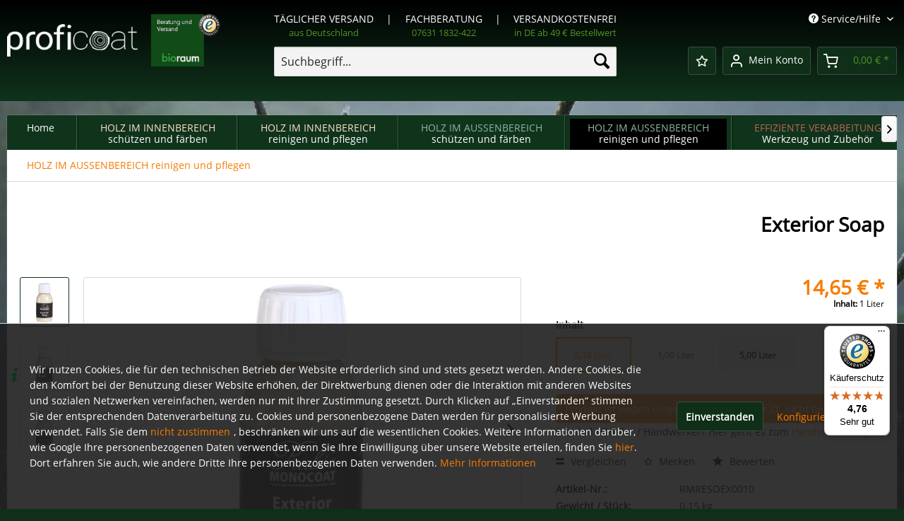

--- FILE ---
content_type: text/html; charset=UTF-8
request_url: https://www.proficoat.de/rubio-monocoat-exterior-soap?c=149
body_size: 24766
content:
<!DOCTYPE html> <html class="no-js" lang="de" itemscope="itemscope" itemtype="https://schema.org/WebPage"> <head> <meta charset="utf-8"> <meta name="author" content="Bioraum GmbH" /> <meta name="robots" content="index,follow" /> <meta name="revisit-after" content="15 days" /> <meta name="keywords" content="RMC Exterior Soap, Außenholzseife, holzbodenseife, bodenseife, " /> <meta name="description" content="Schonendes und gründliches Pflegemittel für die Reinigung von Holzflächen im Außenbereich." /> <meta property="og:type" content="product" /> <meta property="og:site_name" content="Proficoat Shop für 2K Öle - Shop von Bioraum" /> <meta property="og:url" content="https://www.proficoat.de/rubio-monocoat-exterior-soap" /> <meta property="og:title" content="Exterior Soap" /> <meta property="og:description" content="Die Rubio MONOCOAT Exterior Soap ist eine Zweiphasenseife, die Holzflächen im Außenbereich reinigt und pflegt, die zuvor mit einem Produkt aus dem…" /> <meta property="og:image" content="https://www.proficoat.de/media/image/09/0e/aa/Rubio_Monocoat_Exterior_Soap_0-1_vorneiNsucubknIBfm.jpg" /> <meta property="product:brand" content="Rubio MONOCOAT" /> <meta property="product:price" content="14,65" /> <meta property="product:product_link" content="https://www.proficoat.de/rubio-monocoat-exterior-soap" /> <meta name="twitter:card" content="product" /> <meta name="twitter:site" content="Proficoat Shop für 2K Öle - Shop von Bioraum" /> <meta name="twitter:title" content="Exterior Soap" /> <meta name="twitter:description" content="Die Rubio MONOCOAT Exterior Soap ist eine Zweiphasenseife, die Holzflächen im Außenbereich reinigt und pflegt, die zuvor mit einem Produkt aus dem…" /> <meta name="twitter:image" content="https://www.proficoat.de/media/image/09/0e/aa/Rubio_Monocoat_Exterior_Soap_0-1_vorneiNsucubknIBfm.jpg" /> <meta itemprop="copyrightHolder" content="Proficoat Shop für 2K Öle - Shop von Bioraum" /> <meta itemprop="copyrightYear" content="2014" /> <meta itemprop="isFamilyFriendly" content="True" /> <meta itemprop="image" content="https://www.proficoat.de/media/image/16/5e/95/proficoat-one-layer-shop-bioraum-logo.png" /> <meta name="viewport" content="width=device-width, initial-scale=1.0"> <meta name="mobile-web-app-capable" content="yes"> <meta name="apple-mobile-web-app-title" content="Proficoat Shop für 2K Öle - Shop von Bioraum"> <meta name="apple-mobile-web-app-capable" content="yes"> <meta name="apple-mobile-web-app-status-bar-style" content="default"> <meta name="djwoFEEoij270292qe" content="Yes"> <meta name="apple-mobile-web-app-status-bar-style" content="none"> <link rel="apple-touch-icon-precomposed" href="https://www.proficoat.de/media/image/e0/8d/74/proficoat-shop-favicon.png"> <link rel="shortcut icon" href="/themes/Frontend/Bioraum_RubioMONOCOAT/frontend/_public/src/img/favicon.ico"> <meta name="msapplication-navbutton-color" content="#D9400B" /> <meta name="application-name" content="Proficoat Shop für 2K Öle - Shop von Bioraum" /> <meta name="msapplication-starturl" content="https://www.proficoat.de/" /> <meta name="msapplication-window" content="width=1024;height=768" /> <meta name="msapplication-TileImage" content="https://www.proficoat.de/media/image/e0/8d/74/proficoat-shop-favicon.png"> <meta name="msapplication-TileColor" content="#D9400B"> <meta name="theme-color" content="#D9400B" /> <link rel="canonical" href="https://www.proficoat.de/rubio-monocoat-exterior-soap" /> <title itemprop="name">Rubio MONOCOAT Exterior Soap | Proficoat Shop für 2K Öle - Shop von Bioraum</title> <link href="/web/cache/1764317988_9a83c12272966548c4137c66b7e58a61.css" media="all" rel="stylesheet" type="text/css" /> <script src="/custom/plugins/BioraumGA4S5/Resources/js/main.js" type="module"></script> <script type="text/javascript">
window.dataLayer = window.dataLayer || [];
window.ga4RemarketingEnabled = false;
window.googleAnalyticsEnabled = false;
window.googleAdsEnabled = false;
window.ga4AdvancedAdsEnabled = false;
window.ga4Enabled = false;
window.googleTagEnabled = false;
window.ga4orderNumber = Date.now();
window.ga4cookieConfig = "standardCookies";
window.generateLeadValue = 1;
window.ga4Currency = "EUR";
window.ga4TagId = "GTM-N39HBCCP";
window.googleTagEnabled = true;
window.ga4Enabled = true;
window.ga4controllerName = "detail";
window.ga4controllerAction = "index";
window.ga4activeNavigationName ="Exterior Soap";
window.ga4activeNavigationId ="RMRESOEX0010";
window.ga4affiliation = "Proficoat Shop für 2K Öle - Shop von Bioraum";
window.ga4enableUserId = true;
window.ga4upCoupon = false;
window.ga4gpCoupon = false;
window.ga4Newsletter = false;
window.ga4SupportText = false;
window.googleAnalyticsEnabled = true;
window.ga4UserId = "";
window.ga4RemarketingEnabled = true;
window.googleAdsEnabled = true;
window.ga4AdvancedAdsEnabled = true;
window.adsValueNetto = false;
window.transactionIdMethod = 'hashedOrderId';
window.phoneNumberMethod = 'hashedPhoneNumber';
if (!window.googleAdsEnabled && !window.googleAnalyticsEnabled) {
window.ga4Enabled = false;
}
</script> <script type="text/javascript">
window.ga4Product = {};
</script> <script type="text/javascript">
window.ga4Product['RMRESOEX0010'] = {};
window.ga4Product['RMRESOEX0010']['item_brand'] = 'Rubio MONOCOAT';
window.ga4Product['RMRESOEX0010']['item_name'] = 'Exterior Soap';
window.ga4Product['RMRESOEX0010']['minPurchase'] = '1';
window.ga4Product['RMRESOEX0010']['item_id'] = 'RMRESOEX0010';
window.ga4Product['RMRESOEX0010']['item_shop_id'] = '11570';
window.ga4Product['RMRESOEX0010']['realPrice'] = '14.65';
window.ga4Product['RMRESOEX0010']['price'] = '14.65';
window.ga4Product['RMRESOEX0010']['item_startPrice'] = '14.65';
window.ga4Product['RMRESOEX0010']['item_hasGraduatedPrice'] = '';
window.ga4Product['RMRESOEX0010']['item_list_id'] = 'product';
window.ga4Product['RMRESOEX0010']['item_list_name'] = 'product';
window.ga4Product['RMRESOEX0010']['pseudoprice'] = '14.65';
window.ga4Product['RMRESOEX0010']['taxRate'] = '19';
window.ga4Product['RMRESOEX0010']['item_variant'] = '1';
window.ga4Product['RMRESOEX0010']['item_category'] = 'HOLZ IM AUSSENBEREICH reinigen und pflegen';
</script> </head> <body class="is--ctl-detail is--act-index br--cookie-permission br--moderne-icons" > <div data-paypalUnifiedMetaDataContainer="true" data-paypalUnifiedRestoreOrderNumberUrl="https://www.proficoat.de/widgets/PaypalUnifiedOrderNumber/restoreOrderNumber" class="is--hidden"> </div> <div class="page-wrap"> <noscript class="noscript-main"> <div class="alert is--warning"> <div class="alert--icon"> <i class="icon--element icon--warning"></i> </div> <div class="alert--content"> Um Proficoat&#x20;Shop&#x20;f&#xFC;r&#x20;2K&#x20;&#xD6;le&#x20;-&#x20;Shop&#x20;von&#x20;Bioraum in vollem Umfang nutzen zu k&ouml;nnen, empfehlen wir Ihnen Javascript in Ihrem Browser zu aktiveren. </div> </div> </noscript> <header class="header-main"> <div class="container header--navigation"> <div class="logo-main block-group" role="banner"> <div class="logo--shop block"> <a class="logo--link" href="https://www.proficoat.de/" title="Proficoat Shop für 2K Öle - Shop von Bioraum - zur Startseite wechseln"> <picture> <source srcset="https://www.proficoat.de/media/image/16/5e/95/proficoat-one-layer-shop-bioraum-logo.png" media="(min-width: 78.75em)"> <source srcset="https://www.proficoat.de/media/image/30/b6/ab/proficoat-one-layer-shop-logo.png" media="(min-width: 64em)"> <source srcset="https://www.proficoat.de/media/image/30/b6/ab/proficoat-one-layer-shop-logo.png" media="(min-width: 48em)"> <img srcset="https://www.proficoat.de/media/image/30/b6/ab/proficoat-one-layer-shop-logo.png" alt="Proficoat Shop für 2K Öle - Shop von Bioraum - zur Startseite wechseln" /> </picture> </a> </div> </div> <nav class="shop--navigation block-group"> <div class="top-bar"> <div class="container block-group"> <nav class="top-bar--navigation block" role="menubar">   <div class="navigation--entry entry--compare is--hidden" role="menuitem" aria-haspopup="true" data-drop-down-menu="true">   </div> <div class="navigation--entry entry--service has--drop-down" role="menuitem" aria-haspopup="true" data-drop-down-menu="true"> <i class="icon--service"></i> Service/Hilfe <ul class="service--list is--rounded" role="menu"> <li class="service--entry" role="menuitem"> <a class="service--link" href="/anwendungsvideos-von-rmc" title="Anwendungsvideos" > Anwendungsvideos </a> </li> <li class="service--entry" role="menuitem"> <a class="service--link" href="/fleckenkunde-rmc" title="Fleckenkunde" > Fleckenkunde </a> </li> <li class="service--entry" role="menuitem"> <a class="service--link" href="https://www.proficoat.de/holzlasur-produktinfo" title="Holzlasur Produktinfo" > Holzlasur Produktinfo </a> </li> <li class="service--entry" role="menuitem"> <a class="service--link" href="https://www.proficoat.de/rubio-monocoat-bei-proficoat" title="Rubio Monocoat bei Proficoat" > Rubio Monocoat bei Proficoat </a> </li> <li class="service--entry" role="menuitem"> <a class="service--link" href="/pflegeguide" title="Rubio Monocoat Pflegeguide" > Rubio Monocoat Pflegeguide </a> </li> </ul> </div> </nav> </div> </div> <div class="billboard"> <div class="billboard-item"> <p class="item-top">Täglicher Versand</p> <p class="item-bottom">aus Deutschland</p> </div> <div class="billboard-seperator">|</div> <div class="billboard-item"> <p class="item-top">Fachberatung</p> <p class="item-bottom">07631 1832-422</p> </div> <div class="billboard-seperator">|</div> <div class="billboard-item"> <p class="item-top">Versandkostenfrei</p> <p class="item-bottom">in DE ab 49 € Bestellwert</p> </div> </div> <ul class="navigation--list block-group" role="menubar"> <li class="navigation--entry entry--menu-left" role="menuitem"> <a class="entry--link entry--trigger btn is--icon-left" href="#offcanvas--left" data-offcanvas="true" data-offCanvasSelector=".sidebar-main"> <i class="icon--menu"></i> Menü </a> </li> <li class="navigation--entry entry--search" role="menuitem" data-search="true" aria-haspopup="true"> <a class="btn entry--link entry--trigger" href="#show-hide--search" title="Suche anzeigen / schließen"> <i class="icon--search"></i> <span class="search--display">Suchen</span> </a> <form action="/search" method="get" class="main-search--form"> <input type="search" name="sSearch" aria-label="Suchbegriff..." class="main-search--field" autocomplete="off" autocapitalize="off" placeholder="Suchbegriff..." maxlength="30" /> <button type="submit" class="main-search--button" aria-label="Suchen"> <i class="icon--search"></i> <span class="main-search--text">Suchen</span> </button> <div class="form--ajax-loader">&nbsp;</div> </form> <div class="main-search--results"></div> </li>  <li class="navigation--entry entry--notepad" role="menuitem"> <a href="https://www.proficoat.de/note" title="Merkzettel" aria-label="Merkzettel" class="btn"> <i class="icon--heart"></i> </a> </li> <li class="navigation--entry entry--account with-slt" role="menuitem" data-offcanvas="true" data-offCanvasSelector=".account--dropdown-navigation"> <a href="https://www.proficoat.de/account" title="Mein Konto" aria-label="Mein Konto" class="btn is--icon-left entry--link account--link"> <i class="icon--account"></i> <span class="account--display"> Mein Konto </span> </a> <div class="account--dropdown-navigation"> <div class="navigation--smartphone"> <div class="entry--close-off-canvas"> <a href="#close-account-menu" class="account--close-off-canvas" title="Menü schließen" aria-label="Menü schließen"> Menü schließen <i class="icon--arrow-right"></i> </a> </div> </div> <div class="account--menu is--rounded is--personalized"> <span class="navigation--headline"> Mein Konto </span> <div class="account--menu-container"> <ul class="sidebar--navigation navigation--list is--level0 show--active-items"> <li class="navigation--entry"> <span class="navigation--signin"> <a href="https://www.proficoat.de/account#hide-registration" class="blocked--link btn is--primary navigation--signin-btn" data-collapseTarget="#registration" data-action="close"> Anmelden </a> <span class="navigation--register"> oder <a href="https://www.proficoat.de/account#show-registration" class="blocked--link" data-collapseTarget="#registration" data-action="open"> registrieren </a> </span> </span> </li> <li class="navigation--entry"> <a href="https://www.proficoat.de/account" title="Übersicht" class="navigation--link"> Übersicht </a> </li> <li class="navigation--entry"> <a href="https://www.proficoat.de/account/profile" title="Persönliche Daten" class="navigation--link" rel="nofollow"> Persönliche Daten </a> </li> <li class="navigation--entry"> <a href="https://www.proficoat.de/address/index/sidebar/" title="Adressen" class="navigation--link" rel="nofollow"> Adressen </a> </li> <li class="navigation--entry"> <a href="https://www.proficoat.de/account/payment" title="Zahlungsarten" class="navigation--link" rel="nofollow"> Zahlungsarten </a> </li> <li class="navigation--entry"> <a href="https://www.proficoat.de/account/orders" title="Bestellungen" class="navigation--link" rel="nofollow"> Bestellungen </a> </li> <li class="navigation--entry"> <a href="https://www.proficoat.de/account/downloads" title="Sofortdownloads" class="navigation--link" rel="nofollow"> Sofortdownloads </a> </li> <li class="navigation--entry"> <a href="https://www.proficoat.de/note" title="Merkzettel" class="navigation--link" rel="nofollow"> Merkzettel </a> </li> </ul> </div> </div> </div> </li> <li class="navigation--entry entry--cart" role="menuitem"> <a class="btn is--icon-left cart--link" href="https://www.proficoat.de/checkout/cart" title="Warenkorb" aria-label="Warenkorb"> <span class="cart--display"> Warenkorb </span> <span class="badge is--primary is--minimal cart--quantity is--hidden">0</span> <i class="icon--basket"></i> <span class="cart--amount"> 0,00&nbsp;&euro; * </span> </a> <div class="ajax-loader">&nbsp;</div> </li>  </ul> </nav> <div class="container--ajax-cart" data-collapse-cart="true" data-displayMode="offcanvas"></div> </div> </header> <section class="content-main container block-group"> <nav class="navigation-main"> <div class="container" data-menu-scroller="true" data-listSelector=".navigation--list.container" data-viewPortSelector=".navigation--list-wrapper"> <div class="navigation--list-wrapper"> <ul class="navigation--list container" role="menubar" itemscope="itemscope" itemtype="https://schema.org/SiteNavigationElement"> <li class="navigation--entry is--home" role="menuitem"> <a class="navigation--link is--first" href="https://www.proficoat.de/" title="Home" itemprop="url"> <span itemprop="name">Home<br><br></span> </a> </li> <li class="navigation--entry" role="menuitem"> <a class="navigation--link" href="https://www.proficoat.de/holz-im-innenbereich-schuetzen-und-faerben/" title="HOLZ IM INNENBEREICH schützen und färben" itemprop="url"> <span itemprop="name"> <span class="navigation--inner-interior">HOLZ IM INNENBEREICH</span> schützen und färben </span> </a> </li> <li class="navigation--entry" role="menuitem"> <a class="navigation--link" href="https://www.proficoat.de/holz-im-innenbereich-reinigen-und-pflegen/" title="HOLZ IM INNENBEREICH reinigen und pflegen" itemprop="url"> <span itemprop="name"> <span class='navigation--inner-interior'>HOLZ IM INNENBEREICH</span> reinigen und pflegen </span> </a> </li> <li class="navigation--entry" role="menuitem"> <a class="navigation--link" href="https://www.proficoat.de/holz-im-aussenbereich-schuetzen-und-faerben/" title="HOLZ IM AUSSENBEREICH schützen und färben" itemprop="url"> <span itemprop="name"> <span class='navigation--inner-exterior'>HOLZ IM AUSSENBEREICH</span> schützen und färben </span> </a> </li> <li class="navigation--entry is--active" role="menuitem"> <a class="navigation--link is--active" href="https://www.proficoat.de/holz-im-aussenbereich-reinigen-und-pflegen/" title="HOLZ IM AUSSENBEREICH reinigen und pflegen" itemprop="url"> <span itemprop="name"> <span class='navigation--inner-exterior'>HOLZ IM AUSSENBEREICH</span> reinigen und pflegen </span> </a> </li> <li class="navigation--entry" role="menuitem"> <a class="navigation--link" href="https://www.proficoat.de/effiziente-verarbeitung-werkzeug-und-zubehoer/" title="EFFIZIENTE VERARBEITUNG Werkzeug und Zubehör" itemprop="url"> <span itemprop="name"> <span class='navigation--inner-tools'>EFFIZIENTE VERARBEITUNG</span> Werkzeug und Zubehör </span> </a> </li> </ul> </div> <div class="gr-advanced-menu" data-advanced-menu="true"> <div class="menu--container"> <div class="button-container"> <a href="https://www.proficoat.de/holz-im-innenbereich-schuetzen-und-faerben/" class="button--category" title="Zur Kategorie "> <i class="icon--arrow-right"></i> Zur Kategorie HOLZ IM INNENBEREICH schützen und färben </a> <span class="button--close"> <i class="icon--cross"></i> </span> </div> <div class="content--wrapper has--content has--teaser advanced-menu-delay" data-hoverdelay="200"> <ul class="menu--list menu--level-0 " style="width: 50%;"> <li class="menu--list-item item--level-0 grafic--box--with-3" > <a href="https://www.proficoat.de/holz-im-innenbereich-schuetzen-und-faerben/vorbereitung/" class="menu--list-item-link" title="Vorbereitung"> <div class="graad--name--box"> Vorbereitung </div> </a> </li> <li class="menu--list-item item--level-0 grafic--box--with-3" > <a href="https://www.proficoat.de/holz-im-innenbereich-schuetzen-und-faerben/profi-oele/" class="menu--list-item-link" title="Profi Öle"> <div class="graad--name--box"> Profi Öle </div> </a> </li> <li class="menu--list-item item--level-0 grafic--box--with-3" > <a href="https://www.proficoat.de/holz-im-innenbereich-schuetzen-und-faerben/anwendung-sets/" class="menu--list-item-link" title="Anwendung Sets"> <div class="graad--name--box"> Anwendung Sets </div> </a> </li> </ul> <div class="menu--delimiter" style="right: 50%;"></div> <div class="menu--teaser" style="width: 50%;"> <div class="teaser--headline">Schützen und Färben von Parkett, Holztreppen oder Möbeln mit Produkten von Rubio Monocoat und Natura Onecoat</div> <div class="teaser--text"> Die&nbsp;2K Naturöle stellen das Herzstück einer robusten Oberflächenbehandlung dar. Dem Holz wird eine besondere Farbnote und ein langer Schutz verliehen &nbsp;- &nbsp;und das mit nur einmaligen Auftragen! Die Farböle verankern sich in der... <a class="teaser--text-link" href="https://www.proficoat.de/holz-im-innenbereich-schuetzen-und-faerben/" title="mehr erfahren"> mehr erfahren </a> </div> </div> </div> </div> <div class="menu--container"> <div class="button-container"> <a href="https://www.proficoat.de/holz-im-innenbereich-reinigen-und-pflegen/" class="button--category" title="Zur Kategorie "> <i class="icon--arrow-right"></i> Zur Kategorie HOLZ IM INNENBEREICH reinigen und pflegen </a> <span class="button--close"> <i class="icon--cross"></i> </span> </div> <div class="content--wrapper has--content has--teaser advanced-menu-delay" data-hoverdelay="200"> <ul class="menu--list menu--level-0 " style="width: 50%;"> <li class="menu--list-item item--level-0 grafic--box--with-3" > <a href="https://www.proficoat.de/holz-im-innenbereich-reinigen-und-pflegen/unterhalts-reinigung/" class="menu--list-item-link" title="Unterhalts Reinigung "> <div class="graad--name--box"> Unterhalts Reinigung </div> </a> </li> <li class="menu--list-item item--level-0 grafic--box--with-3" > <a href="https://www.proficoat.de/holz-im-innenbereich-reinigen-und-pflegen/spezial-reinigung/" class="menu--list-item-link" title="Spezial Reinigung"> <div class="graad--name--box"> Spezial Reinigung </div> </a> </li> <li class="menu--list-item item--level-0 grafic--box--with-3" > <a href="https://www.proficoat.de/holz-im-innenbereich-reinigen-und-pflegen/pflege-auffrischung/" class="menu--list-item-link" title="Pflege &amp; Auffrischung"> <div class="graad--name--box"> Pflege & Auffrischung </div> </a> </li> <li class="menu--list-item item--level-0 grafic--box--with-3" > <a href="https://www.proficoat.de/holz-im-innenbereich-reinigen-und-pflegen/reinigungs-und-pflegesets/" class="menu--list-item-link" title="Reinigungs- und Pflegesets"> <div class="graad--name--box"> Reinigungs- und Pflegesets </div> </a> </li> </ul> <div class="menu--delimiter" style="right: 50%;"></div> <div class="menu--teaser" style="width: 50%;"> <div class="teaser--headline"> Reinigen und Pflegen von Holzböden, Vertäfelungen, Holztreppen oder Möbeln.</div> <div class="teaser--text"> Holz ist ein hochwertiges Material, welches grundsätzlich nicht viel Pflege erfordert. Um die positiven Eigenschaften des Holzes zu erhalten, sollte bei der Reinigung ein natürliches und schonendes Verfahren angewendet werden. Dafür bieten wir... <a class="teaser--text-link" href="https://www.proficoat.de/holz-im-innenbereich-reinigen-und-pflegen/" title="mehr erfahren"> mehr erfahren </a> </div> </div> </div> </div> <div class="menu--container"> <div class="button-container"> <a href="https://www.proficoat.de/holz-im-aussenbereich-schuetzen-und-faerben/" class="button--category" title="Zur Kategorie "> <i class="icon--arrow-right"></i> Zur Kategorie HOLZ IM AUSSENBEREICH schützen und färben </a> <span class="button--close"> <i class="icon--cross"></i> </span> </div> <div class="content--wrapper has--content has--teaser advanced-menu-delay" data-hoverdelay="200"> <ul class="menu--list menu--level-0 " style="width: 50%;"> <li class="menu--list-item item--level-0 grafic--box--with-3" > <a href="https://www.proficoat.de/holz-im-aussenbereich-schuetzen-und-faerben/reinigung/" class="menu--list-item-link" title="Reinigung"> <div class="graad--name--box"> Reinigung </div> </a> </li> <li class="menu--list-item item--level-0 grafic--box--with-3" > <a href="https://www.proficoat.de/holz-im-aussenbereich-schuetzen-und-faerben/hybrid-wood-protector/" class="menu--list-item-link" title="Hybrid Wood Protector"> <div class="graad--name--box"> Hybrid Wood Protector </div> </a> </li> <li class="menu--list-item item--level-0 grafic--box--with-3" > <a href="https://www.proficoat.de/holz-im-aussenbereich-schuetzen-und-faerben/durogrit/" class="menu--list-item-link" title="DuroGrit"> <div class="graad--name--box"> DuroGrit </div> </a> </li> <li class="menu--list-item item--level-0 grafic--box--with-3" > <a href="https://www.proficoat.de/holz-im-aussenbereich-schuetzen-und-faerben/rubio-woodcream/" class="menu--list-item-link" title="Rubio WoodCream"> <div class="graad--name--box"> Rubio WoodCream </div> </a> </li> <li class="menu--list-item item--level-0 grafic--box--with-3" > <a href="https://www.proficoat.de/holz-im-aussenbereich-schuetzen-und-faerben/sunprimer-hwp/" class="menu--list-item-link" title="Sunprimer HWP"> <div class="graad--name--box"> Sunprimer HWP </div> </a> </li> <li class="menu--list-item item--level-0 grafic--box--with-3" > <a href="https://www.proficoat.de/holz-im-aussenbereich-schuetzen-und-faerben/farbfaecher-aussenbereich/" class="menu--list-item-link" title="Farbfächer Außenbereich"> <div class="graad--name--box"> Farbfächer Außenbereich </div> </a> </li> </ul> <div class="menu--delimiter" style="right: 50%;"></div> <div class="menu--teaser" style="width: 50%;"> <div class="teaser--headline">Holz im Außenbereich mit Rubio Produkten Schützen und Färben.</div> <div class="teaser--text"> Das Holz im Außenbereich ist durch Witterung und UV-Strahlen besonderer Belastung ausgesetzt. Für diese Anforderungen wurde mit dem&nbsp;Rubio Monocoat Siding Oil Duo ein System speziell für das Färben und Schützen des Holzes im Außenbereich... <a class="teaser--text-link" href="https://www.proficoat.de/holz-im-aussenbereich-schuetzen-und-faerben/" title="mehr erfahren"> mehr erfahren </a> </div> </div> </div> </div> <div class="menu--container"> <div class="button-container"> <a href="https://www.proficoat.de/holz-im-aussenbereich-reinigen-und-pflegen/" class="button--category" title="Zur Kategorie "> <i class="icon--arrow-right"></i> Zur Kategorie HOLZ IM AUSSENBEREICH reinigen und pflegen </a> <span class="button--close"> <i class="icon--cross"></i> </span> </div> <div class="content--wrapper has--content has--teaser advanced-menu-delay" data-hoverdelay="200"> <ul class="menu--list menu--level-0 " style="width: 50%;"> <li class="menu--list-item item--level-0 grafic--box--with-3" > <a href="https://www.proficoat.de/holz-im-aussenbereich-reinigen-und-pflegen/reinigung/" class="menu--list-item-link" title="Reinigung"> <div class="graad--name--box"> Reinigung </div> </a> </li> <li class="menu--list-item item--level-0 grafic--box--with-3" > <a href="https://www.proficoat.de/holz-im-aussenbereich-reinigen-und-pflegen/pflege/" class="menu--list-item-link" title="Pflege"> <div class="graad--name--box"> Pflege </div> </a> </li> </ul> <div class="menu--delimiter" style="right: 50%;"></div> <div class="menu--teaser" style="width: 50%;"> <div class="teaser--headline">reinigen und pflegen </div> <div class="teaser--text"> Vergrautes Holz, Schimmelflecken und Ablagerungen sind bei Holzoberflächen im Außenbereich keine Seltenheit und erfordern eine besondere Reinigung. Zudem sind Außenhölzer der Witterung und UV-Strahlung ausgesetzt. Für eine schonende Reinigung... <a class="teaser--text-link" href="https://www.proficoat.de/holz-im-aussenbereich-reinigen-und-pflegen/" title="mehr erfahren"> mehr erfahren </a> </div> </div> </div> </div> <div class="menu--container"> <div class="button-container"> <a href="https://www.proficoat.de/effiziente-verarbeitung-werkzeug-und-zubehoer/" class="button--category" title="Zur Kategorie "> <i class="icon--arrow-right"></i> Zur Kategorie EFFIZIENTE VERARBEITUNG Werkzeug und Zubehör </a> <span class="button--close"> <i class="icon--cross"></i> </span> </div> <div class="content--wrapper has--content has--teaser advanced-menu-delay" data-hoverdelay="200"> <ul class="menu--list menu--level-0 " style="width: 50%;"> <li class="menu--list-item item--level-0 grafic--box--with-3" > <a href="https://www.proficoat.de/effiziente-verarbeitung-werkzeug-und-zubehoer/applikationshilfen/" class="menu--list-item-link" title="Applikationshilfen"> <div class="graad--name--box"> Applikationshilfen </div> </a> </li> <li class="menu--list-item item--level-0 grafic--box--with-3" > <a href="https://www.proficoat.de/effiziente-verarbeitung-werkzeug-und-zubehoer/rollen-und-pinsel/" class="menu--list-item-link" title="Rollen und Pinsel"> <div class="graad--name--box"> Rollen und Pinsel </div> </a> </li> <li class="menu--list-item item--level-0 grafic--box--with-3" > <a href="https://www.proficoat.de/effiziente-verarbeitung-werkzeug-und-zubehoer/manuelle-padbehandlung/" class="menu--list-item-link" title="Manuelle Padbehandlung"> <div class="graad--name--box"> Manuelle Padbehandlung </div> </a> </li> <li class="menu--list-item item--level-0 grafic--box--with-3" > <a href="https://www.proficoat.de/effiziente-verarbeitung-werkzeug-und-zubehoer/maschinelle-padbehandlung/" class="menu--list-item-link" title="Maschinelle Padbehandlung"> <div class="graad--name--box"> Maschinelle Padbehandlung </div> </a> </li> <li class="menu--list-item item--level-0 grafic--box--with-3" > <a href="https://www.proficoat.de/effiziente-verarbeitung-werkzeug-und-zubehoer/schleifgitter/" class="menu--list-item-link" title="Schleifgitter"> <div class="graad--name--box"> Schleifgitter </div> </a> </li> <li class="menu--list-item item--level-0 grafic--box--with-3" > <a href="https://www.proficoat.de/effiziente-verarbeitung-werkzeug-und-zubehoer/reinigungshilfen/" class="menu--list-item-link" title="Reinigungshilfen"> <div class="graad--name--box"> Reinigungshilfen </div> </a> </li> <li class="menu--list-item item--level-0 grafic--box--with-3" > <a href="https://www.proficoat.de/effiziente-verarbeitung-werkzeug-und-zubehoer/arbeitsschutz/" class="menu--list-item-link" title="Arbeitsschutz"> <div class="graad--name--box"> Arbeitsschutz </div> </a> </li> <li class="menu--list-item item--level-0 grafic--box--with-3" > <a href="https://www.proficoat.de/effiziente-verarbeitung-werkzeug-und-zubehoer/scratchnomore-moebelgleiter/" class="menu--list-item-link" title="Scratchnomore Möbelgleiter"> <div class="graad--name--box"> Scratchnomore Möbelgleiter </div> </a> </li> </ul> <div class="menu--delimiter" style="right: 50%;"></div> <div class="menu--teaser" style="width: 50%;"> <div class="teaser--headline">Werkzeug und Zubehör</div> <div class="teaser--text"> Der Einsatz von richtigem Werkzeug ist entscheidend für ein erstklassiges Resultat. In unserem Shop erhalten Sie das passende Zubehör zur Verarbeitung von RMC Produkten. Sie können je nach Bedarf aus verschieden farbigen Pads wählen, sowie... <a class="teaser--text-link" href="https://www.proficoat.de/effiziente-verarbeitung-werkzeug-und-zubehoer/" title="mehr erfahren"> mehr erfahren </a> </div> </div> </div> </div> </div> </div> </nav> <nav class="content--breadcrumb block"> <ul class="breadcrumb--list" role="menu" itemscope itemtype="https://schema.org/BreadcrumbList"> <li role="menuitem" class="breadcrumb--entry is--active" itemprop="itemListElement" itemscope itemtype="https://schema.org/ListItem"> <a class="breadcrumb--link" href="https://www.proficoat.de/holz-im-aussenbereich-reinigen-und-pflegen/" title="HOLZ IM AUSSENBEREICH reinigen und pflegen" itemprop="item"> <link itemprop="url" href="https://www.proficoat.de/holz-im-aussenbereich-reinigen-und-pflegen/" /> <span class="breadcrumb--title" itemprop="name">HOLZ IM AUSSENBEREICH reinigen und pflegen</span> </a> <meta itemprop="position" content="0" /> </li> </ul> </nav> <div class="content-main--inner"> <div id='cookie-consent' class='off-canvas is--left block-transition' data-cookie-consent-manager='true' data-cookieTimeout='60'> <div class='cookie-consent--header cookie-consent--close'> Cookie-Einstellungen <i class="icon--arrow-right"></i> </div> <div class='cookie-consent--description'> Diese Website benutzt Cookies, die für den technischen Betrieb der Website erforderlich sind und stets gesetzt werden. Andere Cookies, die den Komfort bei Benutzung dieser Website erhöhen, der Direktwerbung dienen oder die Interaktion mit anderen Websites und sozialen Netzwerken vereinfachen sollen, werden nur mit Ihrer Zustimmung gesetzt. </div> <div class='cookie-consent--configuration'> <div class='cookie-consent--configuration-header'> <div class='cookie-consent--configuration-header-text'>Konfiguration</div> </div> <div class='cookie-consent--configuration-main'> <div class='cookie-consent--group'> <input type="hidden" class="cookie-consent--group-name" value="technical" /> <label class="cookie-consent--group-state cookie-consent--state-input cookie-consent--required"> <input type="checkbox" name="technical-state" class="cookie-consent--group-state-input" disabled="disabled" checked="checked"/> <span class="cookie-consent--state-input-element"></span> </label> <div class='cookie-consent--group-title' data-collapse-panel='true' data-contentSiblingSelector=".cookie-consent--group-container"> <div class="cookie-consent--group-title-label cookie-consent--state-label"> Technisch erforderlich </div> <span class="cookie-consent--group-arrow is-icon--right"> <i class="icon--arrow-right"></i> </span> </div> <div class='cookie-consent--group-container'> <div class='cookie-consent--group-description'> Diese Cookies sind für die Grundfunktionen des Shops notwendig. </div> <div class='cookie-consent--cookies-container'> <div class='cookie-consent--cookie'> <input type="hidden" class="cookie-consent--cookie-name" value="cookieDeclined" /> <label class="cookie-consent--cookie-state cookie-consent--state-input cookie-consent--required"> <input type="checkbox" name="cookieDeclined-state" class="cookie-consent--cookie-state-input" disabled="disabled" checked="checked" /> <span class="cookie-consent--state-input-element"></span> </label> <div class='cookie--label cookie-consent--state-label'> "Alle Cookies ablehnen" Cookie </div> </div> <div class='cookie-consent--cookie'> <input type="hidden" class="cookie-consent--cookie-name" value="allowCookie" /> <label class="cookie-consent--cookie-state cookie-consent--state-input cookie-consent--required"> <input type="checkbox" name="allowCookie-state" class="cookie-consent--cookie-state-input" disabled="disabled" checked="checked" /> <span class="cookie-consent--state-input-element"></span> </label> <div class='cookie--label cookie-consent--state-label'> "Alle Cookies annehmen" Cookie </div> </div> <div class='cookie-consent--cookie'> <input type="hidden" class="cookie-consent--cookie-name" value="shop" /> <label class="cookie-consent--cookie-state cookie-consent--state-input cookie-consent--required"> <input type="checkbox" name="shop-state" class="cookie-consent--cookie-state-input" disabled="disabled" checked="checked" /> <span class="cookie-consent--state-input-element"></span> </label> <div class='cookie--label cookie-consent--state-label'> Ausgewählter Shop </div> </div> <div class='cookie-consent--cookie'> <input type="hidden" class="cookie-consent--cookie-name" value="csrf_token" /> <label class="cookie-consent--cookie-state cookie-consent--state-input cookie-consent--required"> <input type="checkbox" name="csrf_token-state" class="cookie-consent--cookie-state-input" disabled="disabled" checked="checked" /> <span class="cookie-consent--state-input-element"></span> </label> <div class='cookie--label cookie-consent--state-label'> CSRF-Token </div> </div> <div class='cookie-consent--cookie'> <input type="hidden" class="cookie-consent--cookie-name" value="cookiePreferences" /> <label class="cookie-consent--cookie-state cookie-consent--state-input cookie-consent--required"> <input type="checkbox" name="cookiePreferences-state" class="cookie-consent--cookie-state-input" disabled="disabled" checked="checked" /> <span class="cookie-consent--state-input-element"></span> </label> <div class='cookie--label cookie-consent--state-label'> Cookie-Einstellungen </div> </div> <div class='cookie-consent--cookie'> <input type="hidden" class="cookie-consent--cookie-name" value="x-cache-context-hash" /> <label class="cookie-consent--cookie-state cookie-consent--state-input cookie-consent--required"> <input type="checkbox" name="x-cache-context-hash-state" class="cookie-consent--cookie-state-input" disabled="disabled" checked="checked" /> <span class="cookie-consent--state-input-element"></span> </label> <div class='cookie--label cookie-consent--state-label'> Individuelle Preise </div> </div> <div class='cookie-consent--cookie'> <input type="hidden" class="cookie-consent--cookie-name" value="slt" /> <label class="cookie-consent--cookie-state cookie-consent--state-input cookie-consent--required"> <input type="checkbox" name="slt-state" class="cookie-consent--cookie-state-input" disabled="disabled" checked="checked" /> <span class="cookie-consent--state-input-element"></span> </label> <div class='cookie--label cookie-consent--state-label'> Kunden-Wiedererkennung </div> </div> <div class='cookie-consent--cookie'> <input type="hidden" class="cookie-consent--cookie-name" value="nocache" /> <label class="cookie-consent--cookie-state cookie-consent--state-input cookie-consent--required"> <input type="checkbox" name="nocache-state" class="cookie-consent--cookie-state-input" disabled="disabled" checked="checked" /> <span class="cookie-consent--state-input-element"></span> </label> <div class='cookie--label cookie-consent--state-label'> Kundenspezifisches Caching </div> </div> <div class='cookie-consent--cookie'> <input type="hidden" class="cookie-consent--cookie-name" value="paypal-cookies" /> <label class="cookie-consent--cookie-state cookie-consent--state-input cookie-consent--required"> <input type="checkbox" name="paypal-cookies-state" class="cookie-consent--cookie-state-input" disabled="disabled" checked="checked" /> <span class="cookie-consent--state-input-element"></span> </label> <div class='cookie--label cookie-consent--state-label'> PayPal-Zahlungen </div> </div> <div class='cookie-consent--cookie'> <input type="hidden" class="cookie-consent--cookie-name" value="session" /> <label class="cookie-consent--cookie-state cookie-consent--state-input cookie-consent--required"> <input type="checkbox" name="session-state" class="cookie-consent--cookie-state-input" disabled="disabled" checked="checked" /> <span class="cookie-consent--state-input-element"></span> </label> <div class='cookie--label cookie-consent--state-label'> Session </div> </div> <div class='cookie-consent--cookie'> <input type="hidden" class="cookie-consent--cookie-name" value="currency" /> <label class="cookie-consent--cookie-state cookie-consent--state-input cookie-consent--required"> <input type="checkbox" name="currency-state" class="cookie-consent--cookie-state-input" disabled="disabled" checked="checked" /> <span class="cookie-consent--state-input-element"></span> </label> <div class='cookie--label cookie-consent--state-label'> Währungswechsel </div> </div> </div> </div> </div> <div class='cookie-consent--group'> <input type="hidden" class="cookie-consent--group-name" value="comfort" /> <label class="cookie-consent--group-state cookie-consent--state-input"> <input type="checkbox" name="comfort-state" class="cookie-consent--group-state-input"/> <span class="cookie-consent--state-input-element"></span> </label> <div class='cookie-consent--group-title' data-collapse-panel='true' data-contentSiblingSelector=".cookie-consent--group-container"> <div class="cookie-consent--group-title-label cookie-consent--state-label"> Komfortfunktionen </div> <span class="cookie-consent--group-arrow is-icon--right"> <i class="icon--arrow-right"></i> </span> </div> <div class='cookie-consent--group-container'> <div class='cookie-consent--group-description'> Diese Cookies werden genutzt um das Einkaufserlebnis noch ansprechender zu gestalten, beispielsweise für die Wiedererkennung des Besuchers. </div> <div class='cookie-consent--cookies-container'> <div class='cookie-consent--cookie'> <input type="hidden" class="cookie-consent--cookie-name" value="sUniqueID" /> <label class="cookie-consent--cookie-state cookie-consent--state-input"> <input type="checkbox" name="sUniqueID-state" class="cookie-consent--cookie-state-input" /> <span class="cookie-consent--state-input-element"></span> </label> <div class='cookie--label cookie-consent--state-label'> Merkzettel </div> </div> </div> </div> </div> <div class='cookie-consent--group'> <input type="hidden" class="cookie-consent--group-name" value="statistics" /> <label class="cookie-consent--group-state cookie-consent--state-input"> <input type="checkbox" name="statistics-state" class="cookie-consent--group-state-input"/> <span class="cookie-consent--state-input-element"></span> </label> <div class='cookie-consent--group-title' data-collapse-panel='true' data-contentSiblingSelector=".cookie-consent--group-container"> <div class="cookie-consent--group-title-label cookie-consent--state-label"> Statistik & Tracking </div> <span class="cookie-consent--group-arrow is-icon--right"> <i class="icon--arrow-right"></i> </span> </div> <div class='cookie-consent--group-container'> <div class='cookie-consent--cookies-container'> <div class='cookie-consent--cookie'> <input type="hidden" class="cookie-consent--cookie-name" value="x-ua-device" /> <label class="cookie-consent--cookie-state cookie-consent--state-input"> <input type="checkbox" name="x-ua-device-state" class="cookie-consent--cookie-state-input" /> <span class="cookie-consent--state-input-element"></span> </label> <div class='cookie--label cookie-consent--state-label'> Endgeräteerkennung </div> </div> <div class='cookie-consent--cookie'> <input type="hidden" class="cookie-consent--cookie-name" value="br_gads" /> <label class="cookie-consent--cookie-state cookie-consent--state-input"> <input type="checkbox" name="br_gads-state" class="cookie-consent--cookie-state-input" /> <span class="cookie-consent--state-input-element"></span> </label> <div class='cookie--label cookie-consent--state-label'> Google Ads </div> </div> <div class='cookie-consent--cookie'> <input type="hidden" class="cookie-consent--cookie-name" value="br_ga" /> <label class="cookie-consent--cookie-state cookie-consent--state-input"> <input type="checkbox" name="br_ga-state" class="cookie-consent--cookie-state-input" /> <span class="cookie-consent--state-input-element"></span> </label> <div class='cookie--label cookie-consent--state-label'> Google Analytics </div> </div> <div class='cookie-consent--cookie'> <input type="hidden" class="cookie-consent--cookie-name" value="br_gtag" /> <label class="cookie-consent--cookie-state cookie-consent--state-input"> <input type="checkbox" name="br_gtag-state" class="cookie-consent--cookie-state-input" /> <span class="cookie-consent--state-input-element"></span> </label> <div class='cookie--label cookie-consent--state-label'> Google Tag Manager </div> </div> <div class='cookie-consent--cookie'> <input type="hidden" class="cookie-consent--cookie-name" value="partner" /> <label class="cookie-consent--cookie-state cookie-consent--state-input"> <input type="checkbox" name="partner-state" class="cookie-consent--cookie-state-input" /> <span class="cookie-consent--state-input-element"></span> </label> <div class='cookie--label cookie-consent--state-label'> Partnerprogramm </div> </div> </div> </div> </div> </div> </div> <div class="cookie-consent--save"> <input class="cookie-consent--save-button btn is--primary" type="button" value="Einstellungen speichern" /> </div> </div> <aside class="sidebar-main off-canvas"> <div class="navigation--smartphone"> <ul class="navigation--list "> <li class="navigation--entry entry--close-off-canvas"> <a href="#close-categories-menu" title="Menü schließen" class="navigation--link"> Menü schließen <i class="icon--arrow-right"></i> </a> </li> </ul> <div class="mobile--switches">   </div> </div> <div class="sidebar--categories-wrapper" data-subcategory-nav="true" data-mainCategoryId="146" data-categoryId="149" data-fetchUrl="/widgets/listing/getCategory/categoryId/149"> <div class="categories--headline navigation--headline"> Kategorien </div> <div class="sidebar--categories-navigation"> <ul class="sidebar--navigation categories--navigation navigation--list is--drop-down is--level0 is--rounded" role="menu"> <li class="navigation--entry has--sub-children" role="menuitem"> <a class="navigation--link link--go-forward" href="https://www.proficoat.de/holz-im-innenbereich-schuetzen-und-faerben/" data-categoryId="153" data-fetchUrl="/widgets/listing/getCategory/categoryId/153" title="HOLZ IM INNENBEREICH schützen und färben" > HOLZ IM INNENBEREICH schützen und färben <span class="is--icon-right"> <i class="icon--arrow-right"></i> </span> </a> </li> <li class="navigation--entry has--sub-children" role="menuitem"> <a class="navigation--link link--go-forward" href="https://www.proficoat.de/holz-im-innenbereich-reinigen-und-pflegen/" data-categoryId="148" data-fetchUrl="/widgets/listing/getCategory/categoryId/148" title="HOLZ IM INNENBEREICH reinigen und pflegen" > HOLZ IM INNENBEREICH reinigen und pflegen <span class="is--icon-right"> <i class="icon--arrow-right"></i> </span> </a> </li> <li class="navigation--entry has--sub-children" role="menuitem"> <a class="navigation--link link--go-forward" href="https://www.proficoat.de/holz-im-aussenbereich-schuetzen-und-faerben/" data-categoryId="150" data-fetchUrl="/widgets/listing/getCategory/categoryId/150" title="HOLZ IM AUSSENBEREICH schützen und färben" > HOLZ IM AUSSENBEREICH schützen und färben <span class="is--icon-right"> <i class="icon--arrow-right"></i> </span> </a> </li> <li class="navigation--entry is--active has--sub-categories has--sub-children" role="menuitem"> <a class="navigation--link is--active has--sub-categories link--go-forward" href="https://www.proficoat.de/holz-im-aussenbereich-reinigen-und-pflegen/" data-categoryId="149" data-fetchUrl="/widgets/listing/getCategory/categoryId/149" title="HOLZ IM AUSSENBEREICH reinigen und pflegen" > HOLZ IM AUSSENBEREICH reinigen und pflegen <span class="is--icon-right"> <i class="icon--arrow-right"></i> </span> </a> <ul class="sidebar--navigation categories--navigation navigation--list is--level1 is--rounded" role="menu"> <li class="navigation--entry" role="menuitem"> <a class="navigation--link" href="https://www.proficoat.de/holz-im-aussenbereich-reinigen-und-pflegen/reinigung/" data-categoryId="160" data-fetchUrl="/widgets/listing/getCategory/categoryId/160" title="Reinigung" > Reinigung </a> </li> <li class="navigation--entry" role="menuitem"> <a class="navigation--link" href="https://www.proficoat.de/holz-im-aussenbereich-reinigen-und-pflegen/pflege/" data-categoryId="1171" data-fetchUrl="/widgets/listing/getCategory/categoryId/1171" title="Pflege" > Pflege </a> </li> </ul> </li> <li class="navigation--entry has--sub-children" role="menuitem"> <a class="navigation--link link--go-forward" href="https://www.proficoat.de/effiziente-verarbeitung-werkzeug-und-zubehoer/" data-categoryId="161" data-fetchUrl="/widgets/listing/getCategory/categoryId/161" title="EFFIZIENTE VERARBEITUNG Werkzeug und Zubehör" > EFFIZIENTE VERARBEITUNG Werkzeug und Zubehör <span class="is--icon-right"> <i class="icon--arrow-right"></i> </span> </a> </li> <li class="navigation--entry" role="menuitem"> <a class="navigation--link" href="https://www.proficoat.de/proficoat-blog/" data-categoryId="1284" data-fetchUrl="/widgets/listing/getCategory/categoryId/1284" title="PROFICOAT Blog" > PROFICOAT Blog </a> </li> </ul> </div> <div class="shop-sites--container is--rounded"> <div class="shop-sites--headline navigation--headline"> Informationen </div> <ul class="shop-sites--navigation sidebar--navigation navigation--list is--drop-down is--level0" role="menu"> <li class="navigation--entry" role="menuitem"> <a class="navigation--link" href="/anwendungsvideos-von-rmc" title="Anwendungsvideos" data-categoryId="281" data-fetchUrl="/widgets/listing/getCustomPage/pageId/281" > Anwendungsvideos </a> </li> <li class="navigation--entry" role="menuitem"> <a class="navigation--link" href="/fleckenkunde-rmc" title="Fleckenkunde" data-categoryId="282" data-fetchUrl="/widgets/listing/getCustomPage/pageId/282" > Fleckenkunde </a> </li> <li class="navigation--entry" role="menuitem"> <a class="navigation--link" href="https://www.proficoat.de/holzlasur-produktinfo" title="Holzlasur Produktinfo" data-categoryId="317" data-fetchUrl="/widgets/listing/getCustomPage/pageId/317" > Holzlasur Produktinfo </a> </li> <li class="navigation--entry" role="menuitem"> <a class="navigation--link" href="https://www.proficoat.de/rubio-monocoat-bei-proficoat" title="Rubio Monocoat bei Proficoat" data-categoryId="283" data-fetchUrl="/widgets/listing/getCustomPage/pageId/283" > Rubio Monocoat bei Proficoat </a> </li> <li class="navigation--entry" role="menuitem"> <a class="navigation--link" href="/pflegeguide" title="Rubio Monocoat Pflegeguide" data-categoryId="280" data-fetchUrl="/widgets/listing/getCustomPage/pageId/280" > Rubio Monocoat Pflegeguide </a> </li> </ul> </div> </div> </aside> <div class="content--wrapper"> <div class="content product--details" itemscope itemtype="https://schema.org/Product" data-ajax-wishlist="true" data-compare-ajax="true" data-ajax-variants-container="true"> <header class="product--header"> <div class="product--info"> <h1 class="product--title" itemprop="name"> Exterior Soap </h1> <meta itemprop="image" content="https://www.proficoat.de/media/image/8c/4a/b5/Rubio_Monocoat_Exterior_Soap_0-1_hinten_02u3BHcqpACTRTA.jpg"/> <meta itemprop="image" content="https://www.proficoat.de/media/image/8f/79/a6/Rubio_Monocoat_Exterior_Soap_0-1_hinten_01ZnMgcczSwWVD9.jpg"/> <meta itemprop="gtin13" content="5410761456254"/> <div class="product--rating-container"> <a href="#product--publish-comment" class="product--rating-link" rel="nofollow" title="Bewertung abgeben"> <span class="product--rating"> </span> </a> </div> </div> </header> <div class="product--detail-upper block-group"> <div class="product--image-container image-slider product--image-zoom" data-image-slider="true" data-image-gallery="true" data-maxZoom="0" data-thumbnails=".image--thumbnails" > <div class="image--thumbnails image-slider--thumbnails"> <div class="image-slider--thumbnails-slide"> <a href="https://www.proficoat.de/media/image/09/0e/aa/Rubio_Monocoat_Exterior_Soap_0-1_vorneiNsucubknIBfm.jpg" title="Vorschau: Exterior Soap" class="thumbnail--link is--active"> <img srcset="https://www.proficoat.de/media/image/3c/20/58/Rubio_Monocoat_Exterior_Soap_0-1_vorneiNsucubknIBfm_200x200.jpg" alt="Vorschau: Exterior Soap" title="Vorschau: Exterior Soap" class="thumbnail--image" /> </a> <a href="https://www.proficoat.de/media/image/8c/4a/b5/Rubio_Monocoat_Exterior_Soap_0-1_hinten_02u3BHcqpACTRTA.jpg" title="Vorschau: Exterior Soap" class="thumbnail--link"> <img srcset="https://www.proficoat.de/media/image/d1/93/21/Rubio_Monocoat_Exterior_Soap_0-1_hinten_02u3BHcqpACTRTA_200x200.jpg" alt="Vorschau: Exterior Soap" title="Vorschau: Exterior Soap" class="thumbnail--image" /> </a> <a href="https://www.proficoat.de/media/image/8f/79/a6/Rubio_Monocoat_Exterior_Soap_0-1_hinten_01ZnMgcczSwWVD9.jpg" title="Vorschau: Exterior Soap" class="thumbnail--link"> <img srcset="https://www.proficoat.de/media/image/a2/21/f7/Rubio_Monocoat_Exterior_Soap_0-1_hinten_01ZnMgcczSwWVD9_200x200.jpg" alt="Vorschau: Exterior Soap" title="Vorschau: Exterior Soap" class="thumbnail--image" /> </a> </div> </div> <div class="image-slider--container"> <div class="image-slider--slide"> <div class="image--box image-slider--item"> <span class="image--element" data-img-large="https://www.proficoat.de/media/image/dc/80/c0/Rubio_Monocoat_Exterior_Soap_0-1_vorneiNsucubknIBfm_1280x1280.jpg" data-img-small="https://www.proficoat.de/media/image/3c/20/58/Rubio_Monocoat_Exterior_Soap_0-1_vorneiNsucubknIBfm_200x200.jpg" data-img-original="https://www.proficoat.de/media/image/09/0e/aa/Rubio_Monocoat_Exterior_Soap_0-1_vorneiNsucubknIBfm.jpg" data-alt="Exterior Soap"> <span class="image--media"> <img srcset="https://www.proficoat.de/media/image/cf/88/e5/Rubio_Monocoat_Exterior_Soap_0-1_vorneiNsucubknIBfm_600x600.jpg" src="https://www.proficoat.de/media/image/cf/88/e5/Rubio_Monocoat_Exterior_Soap_0-1_vorneiNsucubknIBfm_600x600.jpg" alt="Exterior Soap" itemprop="image" /> </span> </span> </div> <div class="image--box image-slider--item"> <span class="image--element" data-img-large="https://www.proficoat.de/media/image/46/6e/de/Rubio_Monocoat_Exterior_Soap_0-1_hinten_02u3BHcqpACTRTA_1280x1280.jpg" data-img-small="https://www.proficoat.de/media/image/d1/93/21/Rubio_Monocoat_Exterior_Soap_0-1_hinten_02u3BHcqpACTRTA_200x200.jpg" data-img-original="https://www.proficoat.de/media/image/8c/4a/b5/Rubio_Monocoat_Exterior_Soap_0-1_hinten_02u3BHcqpACTRTA.jpg" data-alt="Exterior Soap"> <span class="image--media"> <img srcset="https://www.proficoat.de/media/image/2f/a3/7e/Rubio_Monocoat_Exterior_Soap_0-1_hinten_02u3BHcqpACTRTA_600x600.jpg" alt="Exterior Soap" itemprop="image" /> </span> </span> </div> <div class="image--box image-slider--item"> <span class="image--element" data-img-large="https://www.proficoat.de/media/image/ec/8f/63/Rubio_Monocoat_Exterior_Soap_0-1_hinten_01ZnMgcczSwWVD9_1280x1280.jpg" data-img-small="https://www.proficoat.de/media/image/a2/21/f7/Rubio_Monocoat_Exterior_Soap_0-1_hinten_01ZnMgcczSwWVD9_200x200.jpg" data-img-original="https://www.proficoat.de/media/image/8f/79/a6/Rubio_Monocoat_Exterior_Soap_0-1_hinten_01ZnMgcczSwWVD9.jpg" data-alt="Exterior Soap"> <span class="image--media"> <img srcset="https://www.proficoat.de/media/image/b3/03/3d/Rubio_Monocoat_Exterior_Soap_0-1_hinten_01ZnMgcczSwWVD9_600x600.jpg" alt="Exterior Soap" itemprop="image" /> </span> </span> </div> </div> </div> <div class="image--dots image-slider--dots panel--dot-nav"> <a href="#" class="dot--link">&nbsp;</a> <a href="#" class="dot--link">&nbsp;</a> <a href="#" class="dot--link">&nbsp;</a> </div> </div> <div class="product--buybox block"> <div class="is--hidden" itemprop="brand" itemtype="https://schema.org/Brand" itemscope> <meta itemprop="name" content="Rubio MONOCOAT" /> </div> <meta itemprop="weight" content="0.15 kg"/> <div itemprop="offers" itemscope itemtype="https://schema.org/Offer" class="buybox--inner"> <meta itemprop="priceCurrency" content="EUR"/> <span itemprop="priceSpecification" itemscope itemtype="https://schema.org/PriceSpecification"> <meta itemprop="valueAddedTaxIncluded" content="true"/> </span> <meta itemprop="url" content="https://www.proficoat.de/rubio-monocoat-exterior-soap"/> <div class="product--price price--default"> <span class="price--content content--default"> <meta itemprop="price" content="14.65"> 14,65&nbsp;&euro; * </span> </div> <div class='product--price price--unit'> <span class="price--label label--purchase-unit"> Inhalt: </span> 1 Liter </div> <div class="product--configurator"> <div class="configurator--variant"> <form method="post" action="https://www.proficoat.de/rubio-monocoat-exterior-soap?c=149" class="configurator--form"> <div class="variant--group"> <p class="variant--name">Inhalt</p> <div class="variant--option"> <input type="radio" class="option--input" id="group[1][41]" name="group[1]" value="41" title="0,10" data-ajax-select-variants="true" checked="checked" /> <label for="group[1][41]" class="option--label"> 0,10 Liter </label> </div> <div class="variant--option"> <input type="radio" class="option--input" id="group[1][93]" name="group[1]" value="93" title="1,00" data-ajax-select-variants="true" disabled="disabled" /> <label for="group[1][93]" class="option--label is--disabled"> 1,00 Liter </label> </div> <div class="variant--option"> <input type="radio" class="option--input" id="group[1][91]" name="group[1]" value="91" title="5,00" data-ajax-select-variants="true" /> <label for="group[1][91]" class="option--label"> 5,00 Liter </label> </div> </div> </form> </div> </div> <button class="btn is--secondary is--center is--large" style="background: #f87c01; color: white;font-weight: normal;border-color: #ffcc99;cursor: default" name="Vertriebsverbot"> <span>Produkt ist wegen eines Vertriebsverbots z.Zt. nicht bestellbar **</span> </button> <p>Sie sind Händler / Handwerker? Hier geht es zum <a href="/registerFC/index/sValidation/H">Handwerker-Login</a></p> <nav class="product--actions"> <form action="https://www.proficoat.de/compare/add_article/articleID/518" method="post" class="action--form"> <button type="submit" data-product-compare-add="true" title="Vergleichen" class="action--link action--compare"> <i class="icon--compare"></i> Vergleichen </button> </form> <form action="https://www.proficoat.de/note/add/ordernumber/RMRESOEX0010" method="post" class="action--form"> <button type="submit" class="action--link link--notepad" title="Auf den Merkzettel" data-ajaxUrl="https://www.proficoat.de/note/ajaxAdd/ordernumber/RMRESOEX0010" data-text="Gemerkt"> <i class="icon--heart"></i> <span class="action--text">Merken</span> </button> </form> <a href="#content--product-reviews" data-show-tab="true" class="action--link link--publish-comment" rel="nofollow" title="Bewertung abgeben"> <i class="icon--star"></i> Bewerten </a> </nav> </div> <ul class="product--base-info list--unstyled"> <li class="base-info--entry entry--sku"> <strong class="entry--label"> Artikel-Nr.: </strong> <meta itemprop="productID" content="11570"/> <span class="entry--content" itemprop="sku"> RMRESOEX0010 </span> </li> <li class="base-info--entry"> <strong class="entry--label"> Gewicht / Stück: </strong> <span class="entry--content">0.15 kg</span> </li> </ul> </div> </div> <div class="tab-menu--product"> <div class="tab--navigation"> <a href="#" class="tab--link" title="Beschreibung" data-tabName="description">Beschreibung</a> <a href="#" class="tab--link" title="Bewertungen" data-tabName="rating"> Bewertungen <span class="product--rating-count">0</span> </a> <a href="#" class="tab--link" title="Fragen und Antworten" data-tabName="BioraumFAQ">Fragen und Antworten <span class="product--rating-count">0</span> </a> </div> <div class="tab--container-list"> <div class="tab--container"> <div class="tab--header"> <a href="#" class="tab--title" title="Beschreibung">Beschreibung</a> </div> <div class="tab--preview"> Die Rubio MONOCOAT Exterior Soap ist eine Zweiphasenseife, die Holzflächen im Außenbereich...<a href="#" class="tab--link" title=" mehr"> mehr</a> </div> <div class="tab--content"> <div class="buttons--off-canvas"> <a href="#" title="Menü schließen" class="close--off-canvas"> <i class="icon--arrow-left"></i> Menü schließen </a> </div> <div class="content--description"> <div class="content--title"> Produktinformationen "Exterior Soap" </div> <div class="product--attribute-attr12 ui-helper-clearfix"> <div class="content--title content--title-left">Kurzübersicht</div> <div class="content--text-right"><p><strong>Verbrauch</strong>: 1 Liter Exterior Seife = 3 Liter Wasser &nbsp;<br><strong>Trocknungsze</strong>it: 30 Minuten &nbsp;<br><strong><br></strong></p> <p>&nbsp;</p></div> </div> <div class="ui-helper-clearfix"> <div class="content--title content--title-left">Allgemeine<br>Informationen</div> <div class="product--description content--text-right" itemprop="description"> <p>Die Rubio MONOCOAT Exterior Soap ist eine Zweiphasenseife, die Holzflächen im Außenbereich reinigt und pflegt, die zuvor mit einem Produkt aus dem Rubio MONOCOAT Exterior Sortiment behandelt wurden. Gut geeignet zur periodischen Reinigung.</p> <p><strong>Anwendungsflächen<br></strong>Die Rubio MONOCOAT Exterior Soap kann auf allen &nbsp;Außenflächen angewendet werden. &nbsp;</p> <p><strong>Ergebnis<br></strong>Die Holzflächen werden gründlich gereinigt und die matte und natürliche Ausstrahlung des Holzes bewahrt.&nbsp;</p> </div> </div> <div class="product--attribute-attr5 ui-helper-clearfix"> <div class="content--title content--title-left">Verarbeitung</div> <div class="content--text-right"><p>1. Holzflächen befeuchten.<br>2. Flasche schütteln, um die Mischung zu homogenisieren.<br>3. 1 Liter RMC Exterior Soap mit 3 Liter Wasser mischen.<br>4. Holz mit einem fusselfreien Tuch oder einem Scheuerlappen reinigen.</p> <p>Trocknungszeit: +/- 30 Minuten.&nbsp;</p></div> </div> <div class="product--attribute-attr8 ui-helper-clearfix"> <div class="content--title content--title-left">Verbrauch</div> <div class="content--text-right"><p>1 Liter RMC Exterior Soap wird mit 3 Liter Wasser gemischt.&nbsp;</p> <p>&nbsp;</p></div> </div> <div class="product--attribute-attr9 ui-helper-clearfix"> <div class="content--title content--title-left">Werkzeug & Zubehör</div> <div class=" content--text-right"><p>Das Reinigungsmittel kann mit einem fusselfreien Tuch oder einem Scheuerlappen aufgetragen werden. Für das Wischwasser ist ein Eimer notwendig.</p> <p>&nbsp;</p></div> </div> <div class="content--title content--title-left"> Weitere Links </div> <ul class="content--list list--unstyled content--text-right"> <li class="list--entry"> <a href="https://www.proficoat.de/anfrage-formular?sInquiry=detail&sOrdernumber=RMRESOEX0010" rel="nofollow" class="content--link link--contact" title="Fragen zum Artikel?"> <i class="icon--arrow-right"></i> Fragen zum Artikel? </a> </li> </ul> </div> </div> </div> <div class="tab--container"> <div class="tab--header"> <a href="#" class="tab--title" title="Bewertungen">Bewertungen</a> <span class="product--rating-count">0</span> </div> <div class="tab--preview"> Bewertungen lesen, schreiben und diskutieren...<a href="#" class="tab--link" title=" mehr"> mehr</a> </div> <div id="tab--product-comment" class="tab--content"> <div class="buttons--off-canvas"> <a href="#" title="Menü schließen" class="close--off-canvas"> <i class="icon--arrow-left"></i> Menü schließen </a> </div> <div class="content--product-reviews" id="detail--product-reviews"> <div class="content--title"> Kundenbewertungen für "Exterior Soap" </div> <div class="review--form-container"> <div id="product--publish-comment" class="content--title"> Bewertung schreiben </div> <div class="alert is--warning is--rounded"> <div class="alert--icon"> <i class="icon--element icon--warning"></i> </div> <div class="alert--content"> Bewertungen werden nach Überprüfung freigeschaltet. </div> </div> <form method="post" action="https://www.proficoat.de/rubio-monocoat-exterior-soap?action=rating&amp;c=149#detail--product-reviews" class="content--form review--form"> <input name="sVoteName" type="text" value="" class="review--field" aria-label="Ihr Name" placeholder="Ihr Name" /> <input name="sVoteSummary" type="text" value="" id="sVoteSummary" class="review--field" aria-label="Zusammenfassung" placeholder="Zusammenfassung*" required="required" aria-required="true" /> <div class="field--select review--field select-field"> <select name="sVoteStars" aria-label="Bewertung abgeben"> <option value="10">10 sehr gut</option> <option value="9">9</option> <option value="8">8</option> <option value="7">7</option> <option value="6">6</option> <option value="5">5</option> <option value="4">4</option> <option value="3">3</option> <option value="2">2</option> <option value="1">1 sehr schlecht</option> </select> </div> <textarea name="sVoteComment" placeholder="Ihre Meinung" cols="3" rows="2" class="review--field" aria-label="Ihre Meinung"></textarea> <div> <div class="captcha--placeholder" data-captcha="true" data-src="/widgets/Captcha/getCaptchaByName/captchaName/default" data-errorMessage="Bitte füllen Sie das Captcha-Feld korrekt aus." data-hasError="true"> </div> <input type="hidden" name="captchaName" value="default" /> </div> <p class="review--notice"> Die mit einem * markierten Felder sind Pflichtfelder. </p> <p class="privacy-information block-group"> Ich habe die <a title="Datenschutzbestimmungen" href="https://www.proficoat.de/datenschutz-im-bioraum-shop" target="_blank">Datenschutzbestimmungen</a> zur Kenntnis genommen. </p> <div class="review--actions"> <button type="submit" class="btn is--primary" name="Submit"> Speichern </button> </div> </form> </div> </div> </div> </div> <div class="tab--container"> <div class="tab--header"> <a href="#" class="tab--title" title="Fragen und Antworten">Beschreibung</a> </div> <div class="tab--preview"> Fragen und Antworten zu diesem Produkt<a href="#" class="tab--link" title=" mehr"> mehr</a> </div> <div id="tab--product-bioraumfaq" class="tab--content"> <div class="buttons--off-canvas"> <a href="#" title="Menü schließen" class="close--off-canvas"> <i class="icon--arrow-left"></i> Menü schließen </a> </div> <div class="content--bioraumfaq ui-helper-clearfix" data-bioraumFAQ="true"> <div class="content--title"> Fragen und Antworten zu "Exterior Soap" </div> <div class="bg-color"> <div id="bioraum_faq--questions" class="bioraum_faq--questions"> </div> </div> <div class="load-container"><a id="load-previews" onclick="expandContent()">Weitere Fragen ansehen?</a></div> <script>
	function expandContent() {

		document.getElementById("bioraum_faq--questions").style.maxHeight = "unset";
		document.getElementById("load-previews").style.display = "none";
		document.getElementsByClassName("load-container").style.display = "none";

//
// 		var hoehe = document.getElementById("bioraum_faq--questions");
//		var text = document.getElementById("load-previews");
//
//		if ((hoehe.style.height == "400px") || (text.innerHTML == "Weitere Fragen ansehen?")) {
//			hoehe.style.height == "auto";
//			text.innerHTML == "Weitere Fragen ausblenden?"
//		} else {
//			hoehe.style.height == "400px";
//			text.innerHTML == "Weitere Fragen ansehen?"
//		}
	}
</script> <div class="bioraum_faq--add-question"> <div id="product--publish-question" class="content--title"> Frage stellen </div> <p> Stellen Sie Ihre Frage zum Produkt "Exterior Soap". </p> <form method="post" action="https://www.proficoat.de/BioraumFAQ/addQuestion/sArticle/518/sCategory/149"> <input type="hidden" name="articleId" value="518"> <input type="hidden" name="categoryId" value="149"> <input type="hidden" name="ordernumber" value="RMRESOEX0010"> <textarea name="question" rows="10" placeholder="Frage..."></textarea> <div> <input type="email" name="mail" placeholder="Mailadresse" required="required"> </div> <br> <p>Durch die Angabe Ihrer Mailadresse erhalten Sie die Antwort auf Ihre Frage direkt per Mail.</p> <div> <div class="captcha--placeholder" data-captcha="true" data-src="/widgets/Captcha/getCaptchaByName/captchaName/default" data-errorMessage="Bitte füllen Sie das Captcha-Feld korrekt aus." data-hasError="true"> </div> <input type="hidden" name="captchaName" value="default" /> </div> <p class="privacy-information block-group"> Ich habe die <a title="Datenschutzbestimmungen" href="https://www.proficoat.de/datenschutz-im-bioraum-shop" target="_blank">Datenschutzbestimmungen</a> zur Kenntnis genommen. </p> <div class="faq--actions"> <button type="submit" class="btn is--primary" name="Submit"> Frage stellen </button> </div> </form> </div> </div> </div> </div> <div class="tab--container"> <div class="tab--header"> <a href="#" class="tab--title" title="Beschreibung">Farbkarten</a> </div> <div class="tab--content tab_colorcards"> <div class="tab_colorcards-table"> <div class="buttons--off-canvas"> <a href="#" title="Menü schließen" class="close--off-canvas"> <i class="icon--arrow-left"></i> Menü schließen </a> </div> <div class="colorcards"> <div class="content--title"> Farbtöne für Oil Plus </div> </div> </div> </div> </div> </div> </div> <div class="tab-menu--cross-selling"> <div class="tab--navigation"> <a href="#content--similar-products" title="Ähnliche Artikel" class="tab--link">Ähnliche Artikel</a> <a href="#content--also-bought" title="Kunden kauften auch" class="tab--link">Kunden kauften auch</a> <a href="#content--customer-viewed" title="Kunden haben sich ebenfalls angesehen" class="tab--link">Kunden haben sich ebenfalls angesehen</a> </div> <div class="tab--container-list"> <div class="tab--container" data-tab-id="similar"> <div class="tab--header"> <a href="#" class="tab--title" title="Ähnliche Artikel">Ähnliche Artikel</a> </div> <div class="tab--content content--similar"> <div class="similar--content"> <div class="product-slider " data-initOnEvent="onShowContent-similar" data-product-slider="true"> <div class="product-slider--container"> <div class="product-slider--item"> <div class="product--box box--slider" data-page-index="" data-ordernumber="RMRISOAP0100" > <div class="box--content is--rounded"> <div class="product--badges"> </div> <div class="product--info"> <a href="https://www.proficoat.de/rubio-monocoat-soap-universal-voc-frei" title="Soap Universal VOC-frei" class="product--image" > <span class="image--element"> <span class="image--media"> <img srcset="https://www.proficoat.de/media/image/eb/5f/85/Rubio_Soap_-bersicht_mit_5l_200x200.jpg" alt="Soap Universal VOC-frei" data-extension="jpg" title="Soap Universal VOC-frei" /> </span> </span> </a> <a href="https://www.proficoat.de/rubio-monocoat-soap-universal-voc-frei" class="product--title" title="Soap Universal VOC-frei"> Soap Universal VOC-frei </a> <div class="product--price-info"> <div class="price--unit" title="Inhalt 0.1 Liter (60,50&nbsp;&euro; * / 1 Liter)"> <span class="is--nowrap"> (60,50&nbsp;&euro; * / 1 Liter) </span> </div> <div class="product--price"> <span class="price--default is--nowrap"> 6,05&nbsp;&euro; </span> <span class="star">*</span> </div> </div> </div> </div> </div> </div> <script type="text/javascript">
window.ga4Product['RMRISOAP0100'] = {};
window.ga4Product['RMRISOAP0100']['item_brand'] = 'Rubio MONOCOAT';
window.ga4Product['RMRISOAP0100']['item_name'] = 'Soap Universal VOC-frei';
window.ga4Product['RMRISOAP0100']['minPurchase'] = '1';
window.ga4Product['RMRISOAP0100']['item_id'] = 'RMRISOAP0100';
window.ga4Product['RMRISOAP0100']['item_shop_id'] = '1390';
window.ga4Product['RMRISOAP0100']['realPrice'] = '6.05';
window.ga4Product['RMRISOAP0100']['price'] = '6.05';
window.ga4Product['RMRISOAP0100']['item_startPrice'] = '6.05';
window.ga4Product['RMRISOAP0100']['item_hasGraduatedPrice'] = '';
window.ga4Product['RMRISOAP0100']['item_list_id'] = 'product';
window.ga4Product['RMRISOAP0100']['item_list_name'] = 'product';
window.ga4Product['RMRISOAP0100']['pseudoprice'] = '6.05';
window.ga4Product['RMRISOAP0100']['taxRate'] = '19';
window.ga4Product['RMRISOAP0100']['item_variant'] = '1 Liter';
window.ga4Product['RMRISOAP0100']['item_category'] = 'HOLZ IM AUSSENBEREICH reinigen und pflegen';
</script> <div class="product-slider--item"> <div class="product--box box--slider" data-page-index="" data-ordernumber="RMREEXWO0100" > <div class="box--content is--rounded"> <div class="product--badges"> </div> <div class="product--info"> <a href="https://www.proficoat.de/rubio-monocoat-exterior-wood-cleaner" title="Exterior Wood Cleaner" class="product--image" > <span class="image--element"> <span class="image--media"> <img srcset="https://www.proficoat.de/media/image/77/35/14/rubio-monocoat-rmc-exterior-woodcleaner-REEXWO0100-1liter_200x200.jpg, https://www.proficoat.de/media/image/ff/5a/95/rubio-monocoat-rmc-exterior-woodcleaner-REEXWO0100-1liter_200x200@2x.jpg 2x" alt="Exterior Wood Cleaner" data-extension="jpg" title="Exterior Wood Cleaner" /> </span> </span> </a> <a href="https://www.proficoat.de/rubio-monocoat-exterior-wood-cleaner" class="product--title" title="Exterior Wood Cleaner"> Exterior Wood Cleaner </a> <div class="product--price-info"> <div class="price--unit" title="Inhalt 0.1 Liter (97,00&nbsp;&euro; * / 1 Liter)"> <span class="is--nowrap"> (97,00&nbsp;&euro; * / 1 Liter) </span> </div> <div class="product--price"> <span class="price--default is--nowrap"> 9,70&nbsp;&euro; </span> <span class="star">*</span> </div> </div> </div> </div> </div> </div> <script type="text/javascript">
window.ga4Product['RMREEXWO0100'] = {};
window.ga4Product['RMREEXWO0100']['item_brand'] = 'Rubio MONOCOAT';
window.ga4Product['RMREEXWO0100']['item_name'] = 'Exterior Wood Cleaner';
window.ga4Product['RMREEXWO0100']['minPurchase'] = '1';
window.ga4Product['RMREEXWO0100']['item_id'] = 'RMREEXWO0100';
window.ga4Product['RMREEXWO0100']['item_shop_id'] = '1413';
window.ga4Product['RMREEXWO0100']['realPrice'] = '9.7';
window.ga4Product['RMREEXWO0100']['price'] = '9.7';
window.ga4Product['RMREEXWO0100']['item_startPrice'] = '9.7';
window.ga4Product['RMREEXWO0100']['item_hasGraduatedPrice'] = '';
window.ga4Product['RMREEXWO0100']['item_list_id'] = 'product';
window.ga4Product['RMREEXWO0100']['item_list_name'] = 'product';
window.ga4Product['RMREEXWO0100']['pseudoprice'] = '9.7';
window.ga4Product['RMREEXWO0100']['taxRate'] = '19';
window.ga4Product['RMREEXWO0100']['item_variant'] = '1 Liter';
window.ga4Product['RMREEXWO0100']['item_category'] = 'HOLZ IM AUSSENBEREICH reinigen und pflegen';
</script> <div class="product-slider--item"> <div class="product--box box--slider" data-page-index="" data-ordernumber="RMRESOEX0050" > <div class="box--content is--rounded"> <div class="product--badges"> </div> <div class="product--info"> <a href="https://www.proficoat.de/rubio-monocoat-exterior-soap-eco-spray-500ml" title="Exterior Soap Eco Spray 500ml" class="product--image" > <span class="image--element"> <span class="image--media"> <img srcset="https://www.proficoat.de/media/image/27/24/8f/rubio-monocoat-exterior-soap-ecospray_200x200.jpg" alt="Exterior Soap Eco Spray 500ml" data-extension="jpg" title="Exterior Soap Eco Spray 500ml" /> </span> </span> </a> <a href="https://www.proficoat.de/rubio-monocoat-exterior-soap-eco-spray-500ml" class="product--title" title="Exterior Soap Eco Spray 500ml"> Exterior Soap Eco Spray 500ml </a> <div class="product--price-info"> <div class="price--unit" title="Inhalt 0.5 Liter (48,80&nbsp;&euro; * / 1 Liter)"> <span class="is--nowrap"> (48,80&nbsp;&euro; * / 1 Liter) </span> </div> <div class="product--price"> <span class="price--default is--nowrap"> 24,40&nbsp;&euro; </span> <span class="star">*</span> </div> </div> </div> </div> </div> </div> <script type="text/javascript">
window.ga4Product['RMRESOEX0050'] = {};
window.ga4Product['RMRESOEX0050']['item_brand'] = 'Rubio MONOCOAT';
window.ga4Product['RMRESOEX0050']['item_name'] = 'Exterior Soap Eco Spray 500ml';
window.ga4Product['RMRESOEX0050']['minPurchase'] = '1';
window.ga4Product['RMRESOEX0050']['item_id'] = 'RMRESOEX0050';
window.ga4Product['RMRESOEX0050']['item_shop_id'] = '1466';
window.ga4Product['RMRESOEX0050']['realPrice'] = '24.4';
window.ga4Product['RMRESOEX0050']['price'] = '24.4';
window.ga4Product['RMRESOEX0050']['item_startPrice'] = '24.4';
window.ga4Product['RMRESOEX0050']['item_hasGraduatedPrice'] = '';
window.ga4Product['RMRESOEX0050']['item_list_id'] = 'product';
window.ga4Product['RMRESOEX0050']['item_list_name'] = 'product';
window.ga4Product['RMRESOEX0050']['pseudoprice'] = '24.4';
window.ga4Product['RMRESOEX0050']['taxRate'] = '19';
window.ga4Product['RMRESOEX0050']['item_variant'] = '';
window.ga4Product['RMRESOEX0050']['item_category'] = 'HOLZ IM AUSSENBEREICH reinigen und pflegen';
</script> </div> </div> </div> </div> </div> <div class="tab--container" data-tab-id="alsobought"> <div class="tab--header"> <a href="#" class="tab--title" title="Kunden kauften auch">Kunden kauften auch</a> </div> <div class="tab--content content--also-bought"> <div class="bought--content"> <div class="product-slider " data-initOnEvent="onShowContent-alsobought" data-product-slider="true"> <div class="product-slider--container"> <div class="product-slider--item"> <div class="product--box box--slider" data-page-index="" data-ordernumber="RMREEXWO0100" > <div class="box--content is--rounded"> <div class="product--badges"> </div> <div class="product--info"> <a href="https://www.proficoat.de/rubio-monocoat-exterior-wood-cleaner" title="Exterior Wood Cleaner" class="product--image" > <span class="image--element"> <span class="image--media"> <img srcset="https://www.proficoat.de/media/image/77/35/14/rubio-monocoat-rmc-exterior-woodcleaner-REEXWO0100-1liter_200x200.jpg, https://www.proficoat.de/media/image/ff/5a/95/rubio-monocoat-rmc-exterior-woodcleaner-REEXWO0100-1liter_200x200@2x.jpg 2x" alt="Exterior Wood Cleaner" data-extension="jpg" title="Exterior Wood Cleaner" /> </span> </span> </a> <a href="https://www.proficoat.de/rubio-monocoat-exterior-wood-cleaner" class="product--title" title="Exterior Wood Cleaner"> Exterior Wood Cleaner </a> <div class="product--price-info"> <div class="price--unit" title="Inhalt 0.1 Liter (97,00&nbsp;&euro; * / 1 Liter)"> <span class="is--nowrap"> (97,00&nbsp;&euro; * / 1 Liter) </span> </div> <div class="product--price"> <span class="price--default is--nowrap"> 9,70&nbsp;&euro; </span> <span class="star">*</span> </div> </div> </div> </div> </div> </div> <script type="text/javascript">
            


    window.ga4Product['RMREEXWO0100'] = {};
    window.ga4Product['RMREEXWO0100']['item_brand'] = 'Rubio MONOCOAT';
    window.ga4Product['RMREEXWO0100']['item_name'] = 'Exterior Wood Cleaner';
    window.ga4Product['RMREEXWO0100']['minPurchase'] = '1';
    window.ga4Product['RMREEXWO0100']['item_id'] = 'RMREEXWO0100';
    window.ga4Product['RMREEXWO0100']['item_shop_id'] = '1413';
    window.ga4Product['RMREEXWO0100']['realPrice'] = '9.7';
    window.ga4Product['RMREEXWO0100']['price'] = '9.7';
    window.ga4Product['RMREEXWO0100']['item_startPrice'] = '9.7';
    window.ga4Product['RMREEXWO0100']['item_hasGraduatedPrice'] = '';
        window.ga4Product['RMREEXWO0100']['item_list_id'] = 'product';
    window.ga4Product['RMREEXWO0100']['item_list_name'] = 'product';
                window.ga4Product['RMREEXWO0100']['pseudoprice'] = '9.7';
            window.ga4Product['RMREEXWO0100']['taxRate'] = '19';
    window.ga4Product['RMREEXWO0100']['item_variant'] = '1 Liter';
    window.ga4Product['RMREEXWO0100']['item_category'] = 'HOLZ IM AUSSENBEREICH reinigen und pflegen';
    
    </script> <div class="product-slider--item"> <div class="product--box box--slider" data-page-index="" data-ordernumber="RMREHYWP0010E005" > <div class="box--content is--rounded"> <div class="product--badges"> </div> <div class="product--info"> <a href="https://www.proficoat.de/rubio-monocoat-hybrid-wood-protector-royal" title="Hybrid Wood Protector Royal" class="product--image" > <span class="image--element"> <span class="image--media"> <img srcset="https://www.proficoat.de/media/image/fc/02/78/RMC-HWP-oak-royalihsfPYFy9FVPp_200x200.jpg, https://www.proficoat.de/media/image/a5/13/28/RMC-HWP-oak-royalihsfPYFy9FVPp_200x200@2x.jpg 2x" alt="Hybrid Wood Protector Royal" data-extension="jpg" title="Hybrid Wood Protector Royal" /> </span> </span> </a> <a href="https://www.proficoat.de/rubio-monocoat-hybrid-wood-protector-royal" class="product--title" title="Hybrid Wood Protector Royal"> Hybrid Wood Protector Royal </a> <div class="product--price-info"> <div class="price--unit" title="Inhalt 0.02 Liter (332,50&nbsp;&euro; * / 1 Liter)"> <span class="is--nowrap"> (332,50&nbsp;&euro; * / 1 Liter) </span> </div> <div class="product--price"> <span class="price--default is--nowrap"> 6,65&nbsp;&euro; </span> <span class="star">*</span> </div> </div> </div> </div> </div> </div> <script type="text/javascript">
            


    window.ga4Product['RMREHYWP0010E005'] = {};
    window.ga4Product['RMREHYWP0010E005']['item_brand'] = 'Rubio MONOCOAT';
    window.ga4Product['RMREHYWP0010E005']['item_name'] = 'Hybrid Wood Protector Royal';
    window.ga4Product['RMREHYWP0010E005']['minPurchase'] = '1';
    window.ga4Product['RMREHYWP0010E005']['item_id'] = 'RMREHYWP0010E005';
    window.ga4Product['RMREHYWP0010E005']['item_shop_id'] = '1434';
    window.ga4Product['RMREHYWP0010E005']['realPrice'] = '6.65';
    window.ga4Product['RMREHYWP0010E005']['price'] = '6.65';
    window.ga4Product['RMREHYWP0010E005']['item_startPrice'] = '6.65';
    window.ga4Product['RMREHYWP0010E005']['item_hasGraduatedPrice'] = '';
        window.ga4Product['RMREHYWP0010E005']['item_list_id'] = 'product';
    window.ga4Product['RMREHYWP0010E005']['item_list_name'] = 'product';
                window.ga4Product['RMREHYWP0010E005']['pseudoprice'] = '6.65';
            window.ga4Product['RMREHYWP0010E005']['taxRate'] = '19';
    window.ga4Product['RMREHYWP0010E005']['item_variant'] = '0,1 Liter';
    window.ga4Product['RMREHYWP0010E005']['item_category'] = 'HOLZ IM AUSSENBEREICH reinigen und pflegen';
    
    </script> <div class="product-slider--item"> <div class="product--box box--slider" data-page-index="" data-ordernumber="RMREHYWP0010E001" > <div class="box--content is--rounded"> <div class="product--badges"> </div> <div class="product--info"> <a href="https://www.proficoat.de/rubio-monocoat-hybrid-wood-protector-pure-farblos" title="Hybrid Wood Protector Pure (Farblos)" class="product--image" > <span class="image--element"> <span class="image--media"> <img srcset="https://www.proficoat.de/media/image/c7/c9/65/RMC-HWP-oak-purejt9l70H6CYIOn_200x200.jpg, https://www.proficoat.de/media/image/88/d9/80/RMC-HWP-oak-purejt9l70H6CYIOn_200x200@2x.jpg 2x" alt="Hybrid Wood Protector Pure (Farblos)" data-extension="jpg" title="Hybrid Wood Protector Pure (Farblos)" /> </span> </span> </a> <a href="https://www.proficoat.de/rubio-monocoat-hybrid-wood-protector-pure-farblos" class="product--title" title="Hybrid Wood Protector Pure (Farblos)"> Hybrid Wood Protector Pure (Farblos) </a> <div class="product--price-info"> <div class="price--unit" title="Inhalt 0.02 Liter (332,50&nbsp;&euro; * / 1 Liter)"> <span class="is--nowrap"> (332,50&nbsp;&euro; * / 1 Liter) </span> </div> <div class="product--price"> <span class="price--default is--nowrap"> 6,65&nbsp;&euro; </span> <span class="star">*</span> </div> </div> </div> </div> </div> </div> <script type="text/javascript">
            


    window.ga4Product['RMREHYWP0010E001'] = {};
    window.ga4Product['RMREHYWP0010E001']['item_brand'] = 'Rubio MONOCOAT';
    window.ga4Product['RMREHYWP0010E001']['item_name'] = 'Hybrid Wood Protector Pure (Farblos)';
    window.ga4Product['RMREHYWP0010E001']['minPurchase'] = '1';
    window.ga4Product['RMREHYWP0010E001']['item_id'] = 'RMREHYWP0010E001';
    window.ga4Product['RMREHYWP0010E001']['item_shop_id'] = '1418';
    window.ga4Product['RMREHYWP0010E001']['realPrice'] = '6.65';
    window.ga4Product['RMREHYWP0010E001']['price'] = '6.65';
    window.ga4Product['RMREHYWP0010E001']['item_startPrice'] = '6.65';
    window.ga4Product['RMREHYWP0010E001']['item_hasGraduatedPrice'] = '';
        window.ga4Product['RMREHYWP0010E001']['item_list_id'] = 'product';
    window.ga4Product['RMREHYWP0010E001']['item_list_name'] = 'product';
                window.ga4Product['RMREHYWP0010E001']['pseudoprice'] = '6.65';
            window.ga4Product['RMREHYWP0010E001']['taxRate'] = '19';
    window.ga4Product['RMREHYWP0010E001']['item_variant'] = '0,1 Liter';
    window.ga4Product['RMREHYWP0010E001']['item_category'] = 'HOLZ IM AUSSENBEREICH reinigen und pflegen';
    
    </script> <div class="product-slider--item"> <div class="product--box box--slider" data-page-index="" data-ordernumber="RMREHYWP0010E004" > <div class="box--content is--rounded"> <div class="product--badges"> </div> <div class="product--info"> <a href="https://www.proficoat.de/rubio-monocoat-hybrid-wood-protector-teak" title="Hybrid Wood Protector Teak" class="product--image" > <span class="image--element"> <span class="image--media"> <img srcset="https://www.proficoat.de/media/image/1e/77/d9/RMC-HWP-oak-teakORxTfQP4Jl5qZ_200x200.jpg, https://www.proficoat.de/media/image/9d/11/f8/RMC-HWP-oak-teakORxTfQP4Jl5qZ_200x200@2x.jpg 2x" alt="Hybrid Wood Protector Teak" data-extension="jpg" title="Hybrid Wood Protector Teak" /> </span> </span> </a> <a href="https://www.proficoat.de/rubio-monocoat-hybrid-wood-protector-teak" class="product--title" title="Hybrid Wood Protector Teak"> Hybrid Wood Protector Teak </a> <div class="product--price-info"> <div class="price--unit" title="Inhalt 0.1 Liter (195,00&nbsp;&euro; * / 1 Liter)"> <span class="is--nowrap"> (195,00&nbsp;&euro; * / 1 Liter) </span> </div> <div class="product--price"> <span class="price--default is--nowrap"> 19,50&nbsp;&euro; </span> <span class="star">*</span> </div> </div> </div> </div> </div> </div> <script type="text/javascript">
            


    window.ga4Product['RMREHYWP0010E004'] = {};
    window.ga4Product['RMREHYWP0010E004']['item_brand'] = 'Rubio MONOCOAT';
    window.ga4Product['RMREHYWP0010E004']['item_name'] = 'Hybrid Wood Protector Teak';
    window.ga4Product['RMREHYWP0010E004']['minPurchase'] = '1';
    window.ga4Product['RMREHYWP0010E004']['item_id'] = 'RMREHYWP0010E004';
    window.ga4Product['RMREHYWP0010E004']['item_shop_id'] = '1430';
    window.ga4Product['RMREHYWP0010E004']['realPrice'] = '19.5';
    window.ga4Product['RMREHYWP0010E004']['price'] = '19.5';
    window.ga4Product['RMREHYWP0010E004']['item_startPrice'] = '19.5';
    window.ga4Product['RMREHYWP0010E004']['item_hasGraduatedPrice'] = '';
        window.ga4Product['RMREHYWP0010E004']['item_list_id'] = 'product';
    window.ga4Product['RMREHYWP0010E004']['item_list_name'] = 'product';
                window.ga4Product['RMREHYWP0010E004']['pseudoprice'] = '19.5';
            window.ga4Product['RMREHYWP0010E004']['taxRate'] = '19';
    window.ga4Product['RMREHYWP0010E004']['item_variant'] = '0,1 Liter';
    window.ga4Product['RMREHYWP0010E004']['item_category'] = 'HOLZ IM AUSSENBEREICH reinigen und pflegen';
    
    </script> <div class="product-slider--item"> <div class="product--box box--slider" data-page-index="" data-ordernumber="RMRISOAP0100" > <div class="box--content is--rounded"> <div class="product--badges"> </div> <div class="product--info"> <a href="https://www.proficoat.de/rubio-monocoat-soap-universal-voc-frei" title="Soap Universal VOC-frei" class="product--image" > <span class="image--element"> <span class="image--media"> <img srcset="https://www.proficoat.de/media/image/eb/5f/85/Rubio_Soap_-bersicht_mit_5l_200x200.jpg" alt="Soap Universal VOC-frei" data-extension="jpg" title="Soap Universal VOC-frei" /> </span> </span> </a> <a href="https://www.proficoat.de/rubio-monocoat-soap-universal-voc-frei" class="product--title" title="Soap Universal VOC-frei"> Soap Universal VOC-frei </a> <div class="product--price-info"> <div class="price--unit" title="Inhalt 0.1 Liter (60,50&nbsp;&euro; * / 1 Liter)"> <span class="is--nowrap"> (60,50&nbsp;&euro; * / 1 Liter) </span> </div> <div class="product--price"> <span class="price--default is--nowrap"> 6,05&nbsp;&euro; </span> <span class="star">*</span> </div> </div> </div> </div> </div> </div> <script type="text/javascript">
            


    window.ga4Product['RMRISOAP0100'] = {};
    window.ga4Product['RMRISOAP0100']['item_brand'] = 'Rubio MONOCOAT';
    window.ga4Product['RMRISOAP0100']['item_name'] = 'Soap Universal VOC-frei';
    window.ga4Product['RMRISOAP0100']['minPurchase'] = '1';
    window.ga4Product['RMRISOAP0100']['item_id'] = 'RMRISOAP0100';
    window.ga4Product['RMRISOAP0100']['item_shop_id'] = '1390';
    window.ga4Product['RMRISOAP0100']['realPrice'] = '6.05';
    window.ga4Product['RMRISOAP0100']['price'] = '6.05';
    window.ga4Product['RMRISOAP0100']['item_startPrice'] = '6.05';
    window.ga4Product['RMRISOAP0100']['item_hasGraduatedPrice'] = '';
        window.ga4Product['RMRISOAP0100']['item_list_id'] = 'product';
    window.ga4Product['RMRISOAP0100']['item_list_name'] = 'product';
                window.ga4Product['RMRISOAP0100']['pseudoprice'] = '6.05';
            window.ga4Product['RMRISOAP0100']['taxRate'] = '19';
    window.ga4Product['RMRISOAP0100']['item_variant'] = '1 Liter';
    window.ga4Product['RMRISOAP0100']['item_category'] = 'HOLZ IM AUSSENBEREICH reinigen und pflegen';
    
    </script> <div class="product-slider--item"> <div class="product--box box--slider" data-page-index="" data-ordernumber="RMRIRECO0050" > <div class="box--content is--rounded"> <div class="product--badges"> </div> <div class="product--info"> <a href="https://www.proficoat.de/rubio-monocoat-refresh-eco-spray" title="Refresh Eco Spray" class="product--image" > <span class="image--element"> <span class="image--media"> <img srcset="https://www.proficoat.de/media/image/3e/67/f1/Rubio_Refresh_Eco_-bersicht_200x200.jpg" alt="Refresh Eco Spray" data-extension="jpg" title="Refresh Eco Spray" /> </span> </span> </a> <a href="https://www.proficoat.de/rubio-monocoat-refresh-eco-spray" class="product--title" title="Refresh Eco Spray"> Refresh Eco Spray </a> <div class="product--price-info"> <div class="price--unit" title="Inhalt 0.125 Liter (90,40&nbsp;&euro; * / 1 Liter)"> <span class="is--nowrap"> (90,40&nbsp;&euro; * / 1 Liter) </span> </div> <div class="product--price"> <span class="price--default is--nowrap"> 11,30&nbsp;&euro; </span> <span class="star">*</span> </div> </div> </div> </div> </div> </div> <script type="text/javascript">
            


    window.ga4Product['RMRIRECO0050'] = {};
    window.ga4Product['RMRIRECO0050']['item_brand'] = 'Rubio MONOCOAT';
    window.ga4Product['RMRIRECO0050']['item_name'] = 'Refresh Eco Spray';
    window.ga4Product['RMRIRECO0050']['minPurchase'] = '1';
    window.ga4Product['RMRIRECO0050']['item_id'] = 'RMRIRECO0050';
    window.ga4Product['RMRIRECO0050']['item_shop_id'] = '8539';
    window.ga4Product['RMRIRECO0050']['realPrice'] = '11.3';
    window.ga4Product['RMRIRECO0050']['price'] = '11.3';
    window.ga4Product['RMRIRECO0050']['item_startPrice'] = '11.3';
    window.ga4Product['RMRIRECO0050']['item_hasGraduatedPrice'] = '';
        window.ga4Product['RMRIRECO0050']['item_list_id'] = 'product';
    window.ga4Product['RMRIRECO0050']['item_list_name'] = 'product';
                window.ga4Product['RMRIRECO0050']['pseudoprice'] = '11.3';
            window.ga4Product['RMRIRECO0050']['taxRate'] = '19';
    window.ga4Product['RMRIRECO0050']['item_variant'] = '';
    window.ga4Product['RMRIRECO0050']['item_category'] = 'HOLZ IM AUSSENBEREICH reinigen und pflegen';
    
    </script> <div class="product-slider--item"> <div class="product--box box--slider" data-page-index="" data-ordernumber="RMRESOEX0050" > <div class="box--content is--rounded"> <div class="product--badges"> </div> <div class="product--info"> <a href="https://www.proficoat.de/rubio-monocoat-exterior-soap-eco-spray-500ml" title="Exterior Soap Eco Spray 500ml" class="product--image" > <span class="image--element"> <span class="image--media"> <img srcset="https://www.proficoat.de/media/image/27/24/8f/rubio-monocoat-exterior-soap-ecospray_200x200.jpg" alt="Exterior Soap Eco Spray 500ml" data-extension="jpg" title="Exterior Soap Eco Spray 500ml" /> </span> </span> </a> <a href="https://www.proficoat.de/rubio-monocoat-exterior-soap-eco-spray-500ml" class="product--title" title="Exterior Soap Eco Spray 500ml"> Exterior Soap Eco Spray 500ml </a> <div class="product--price-info"> <div class="price--unit" title="Inhalt 0.5 Liter (48,80&nbsp;&euro; * / 1 Liter)"> <span class="is--nowrap"> (48,80&nbsp;&euro; * / 1 Liter) </span> </div> <div class="product--price"> <span class="price--default is--nowrap"> 24,40&nbsp;&euro; </span> <span class="star">*</span> </div> </div> </div> </div> </div> </div> <script type="text/javascript">
            


    window.ga4Product['RMRESOEX0050'] = {};
    window.ga4Product['RMRESOEX0050']['item_brand'] = 'Rubio MONOCOAT';
    window.ga4Product['RMRESOEX0050']['item_name'] = 'Exterior Soap Eco Spray 500ml';
    window.ga4Product['RMRESOEX0050']['minPurchase'] = '1';
    window.ga4Product['RMRESOEX0050']['item_id'] = 'RMRESOEX0050';
    window.ga4Product['RMRESOEX0050']['item_shop_id'] = '1466';
    window.ga4Product['RMRESOEX0050']['realPrice'] = '24.4';
    window.ga4Product['RMRESOEX0050']['price'] = '24.4';
    window.ga4Product['RMRESOEX0050']['item_startPrice'] = '24.4';
    window.ga4Product['RMRESOEX0050']['item_hasGraduatedPrice'] = '';
        window.ga4Product['RMRESOEX0050']['item_list_id'] = 'product';
    window.ga4Product['RMRESOEX0050']['item_list_name'] = 'product';
                window.ga4Product['RMRESOEX0050']['pseudoprice'] = '24.4';
            window.ga4Product['RMRESOEX0050']['taxRate'] = '19';
    window.ga4Product['RMRESOEX0050']['item_variant'] = '';
    window.ga4Product['RMRESOEX0050']['item_category'] = 'HOLZ IM AUSSENBEREICH reinigen und pflegen';
    
    </script> <div class="product-slider--item"> <div class="product--box box--slider" data-page-index="" data-ordernumber="RMRINO2C0100BK" > <div class="box--content is--rounded"> <div class="product--badges"> </div> <div class="product--info"> <a href="https://www.proficoat.de/rubio-monocoat-oil-plus-b-komponente" title="Oil Plus B-Komponente" class="product--image" > <span class="image--element"> <span class="image--media"> <img srcset="https://www.proficoat.de/media/image/0c/19/d9/accelerator-comp-b-probe-vorderseite_200x200.jpg" alt="Oil Plus B-Komponente" data-extension="jpg" title="Oil Plus B-Komponente" /> </span> </span> </a> <a href="https://www.proficoat.de/rubio-monocoat-oil-plus-b-komponente" class="product--title" title="Oil Plus B-Komponente"> Oil Plus B-Komponente </a> <div class="product--price-info"> <div class="price--unit" title="Inhalt 0.03 Liter (415,00&nbsp;&euro; * / 1 Liter)"> <span class="is--nowrap"> (415,00&nbsp;&euro; * / 1 Liter) </span> </div> <div class="product--price"> <span class="price--default is--nowrap"> 12,45&nbsp;&euro; </span> <span class="star">*</span> </div> </div> </div> </div> </div> </div> <script type="text/javascript">
            


    window.ga4Product['RMRINO2C0100BK'] = {};
    window.ga4Product['RMRINO2C0100BK']['item_brand'] = 'Rubio MONOCOAT';
    window.ga4Product['RMRINO2C0100BK']['item_name'] = 'Oil Plus B-Komponente';
    window.ga4Product['RMRINO2C0100BK']['minPurchase'] = '1';
    window.ga4Product['RMRINO2C0100BK']['item_id'] = 'RMRINO2C0100BK';
    window.ga4Product['RMRINO2C0100BK']['item_shop_id'] = '1189';
    window.ga4Product['RMRINO2C0100BK']['realPrice'] = '12.45';
    window.ga4Product['RMRINO2C0100BK']['price'] = '12.45';
    window.ga4Product['RMRINO2C0100BK']['item_startPrice'] = '12.45';
    window.ga4Product['RMRINO2C0100BK']['item_hasGraduatedPrice'] = '';
        window.ga4Product['RMRINO2C0100BK']['item_list_id'] = 'product';
    window.ga4Product['RMRINO2C0100BK']['item_list_name'] = 'product';
                window.ga4Product['RMRINO2C0100BK']['pseudoprice'] = '12.45';
            window.ga4Product['RMRINO2C0100BK']['taxRate'] = '19';
    window.ga4Product['RMRINO2C0100BK']['item_variant'] = '1 Liter';
    window.ga4Product['RMRINO2C0100BK']['item_category'] = 'HOLZ IM AUSSENBEREICH reinigen und pflegen';
    
    </script> <div class="product-slider--item"> <div class="product--box box--slider" data-page-index="" data-ordernumber="R2021-10" > <div class="box--content is--rounded"> <div class="product--badges"> </div> <div class="product--info"> <a href="https://www.proficoat.de/oelsaugtuecher-10-stueck" title="Ölsaugtücher - 10 Stück" class="product--image" > <span class="image--element"> <span class="image--media"> <img srcset="https://www.proficoat.de/media/image/bc/68/0e/oelsaugtuecher-10-stueck59945a47ea1f8zfbrDTZ5u5df3_200x200.jpg" alt="Ölsaugtücher - 10 Stück" data-extension="jpg" title="Ölsaugtücher - 10 Stück" /> </span> </span> </a> <a href="https://www.proficoat.de/oelsaugtuecher-10-stueck" class="product--title" title="Ölsaugtücher - 10 Stück"> Ölsaugtücher - 10 Stück </a> <div class="product--price-info"> <div class="price--unit" title="Inhalt 10 Stück (0,40&nbsp;&euro; * / 1 Stück)"> <span class="is--nowrap"> (0,40&nbsp;&euro; * / 1 Stück) </span> </div> <div class="product--price"> <span class="price--default is--nowrap"> 3,95&nbsp;&euro; </span> <span class="star">*</span> </div> </div> </div> </div> </div> </div> <script type="text/javascript">
            


    window.ga4Product['R2021-10'] = {};
    window.ga4Product['R2021-10']['item_brand'] = '-';
    window.ga4Product['R2021-10']['item_name'] = 'Ölsaugtücher - 10 Stück';
    window.ga4Product['R2021-10']['minPurchase'] = '1';
    window.ga4Product['R2021-10']['item_id'] = 'R2021-10';
    window.ga4Product['R2021-10']['item_shop_id'] = '959';
    window.ga4Product['R2021-10']['realPrice'] = '3.95';
    window.ga4Product['R2021-10']['price'] = '3.95';
    window.ga4Product['R2021-10']['item_startPrice'] = '3.95';
    window.ga4Product['R2021-10']['item_hasGraduatedPrice'] = '';
        window.ga4Product['R2021-10']['item_list_id'] = 'product';
    window.ga4Product['R2021-10']['item_list_name'] = 'product';
                window.ga4Product['R2021-10']['pseudoprice'] = '3.95';
            window.ga4Product['R2021-10']['taxRate'] = '19';
    window.ga4Product['R2021-10']['item_variant'] = '';
    window.ga4Product['R2021-10']['item_category'] = 'HOLZ IM AUSSENBEREICH reinigen und pflegen';
    
    </script> <div class="product-slider--item"> <div class="product--box box--slider" data-page-index="" data-ordernumber="WB411415" > <div class="box--content is--rounded"> <div class="product--badges"> </div> <div class="product--info"> <a href="https://www.proficoat.de/wistoba-terrassen/fussboden-streichbuerste-150mm" title="Terrassen / Fußboden Streichbürste 150mm" class="product--image" > <span class="image--element"> <span class="image--media"> <img srcset="https://www.proficoat.de/media/image/b7/a5/49/bioraum_flaechenstreicher-kurz150-1i7pjHUnGcjn60_200x200.jpg" alt="Terrassen / Fußboden Streichbürste 150mm" data-extension="jpg" title="Terrassen / Fußboden Streichbürste 150mm" /> </span> </span> </a> <a href="https://www.proficoat.de/wistoba-terrassen/fussboden-streichbuerste-150mm" class="product--title" title="Terrassen / Fußboden Streichbürste 150mm"> Terrassen / Fußboden Streichbürste 150mm </a> <div class="product--price-info"> <div class="price--unit" title="Inhalt 1 Stück"> </div> <div class="product--price"> <span class="price--default is--nowrap"> 39,90&nbsp;&euro; </span> <span class="star">*</span> </div> </div> </div> </div> </div> </div> <script type="text/javascript">
            


    window.ga4Product['WB411415'] = {};
    window.ga4Product['WB411415']['item_brand'] = 'Wistoba';
    window.ga4Product['WB411415']['item_name'] = 'Terrassen / Fußboden Streichbürste 150mm';
    window.ga4Product['WB411415']['minPurchase'] = '1';
    window.ga4Product['WB411415']['item_id'] = 'WB411415';
    window.ga4Product['WB411415']['item_shop_id'] = '958';
    window.ga4Product['WB411415']['realPrice'] = '39.9';
    window.ga4Product['WB411415']['price'] = '39.9';
    window.ga4Product['WB411415']['item_startPrice'] = '39.9';
    window.ga4Product['WB411415']['item_hasGraduatedPrice'] = '';
        window.ga4Product['WB411415']['item_list_id'] = 'product';
    window.ga4Product['WB411415']['item_list_name'] = 'product';
                window.ga4Product['WB411415']['pseudoprice'] = '39.9';
            window.ga4Product['WB411415']['taxRate'] = '19';
    window.ga4Product['WB411415']['item_variant'] = '';
    window.ga4Product['WB411415']['item_category'] = 'HOLZ IM AUSSENBEREICH reinigen und pflegen';
    
    </script> <div class="product-slider--item"> <div class="product--box box--slider" data-page-index="" data-ordernumber="R008246" > <div class="box--content is--rounded"> <div class="product--badges"> </div> <div class="product--info"> <a href="https://www.proficoat.de/rubio-monocoat-durogrit-charred-black" title="DuroGrit Charred Black" class="product--image" > <span class="image--element"> <span class="image--media"> <img srcset="https://www.proficoat.de/media/image/b1/0a/58/duo-grit-PINE_CHARRED-BLACK_200x200.jpg" alt="DuroGrit Charred Black" data-extension="jpg" title="DuroGrit Charred Black" /> </span> </span> </a> <a href="https://www.proficoat.de/rubio-monocoat-durogrit-charred-black" class="product--title" title="DuroGrit Charred Black"> DuroGrit Charred Black </a> <div class="product--price-info"> <div class="price--unit" title="Inhalt 0.5 Liter (13,90&nbsp;&euro; * / 1 Liter)"> <span class="is--nowrap"> (13,90&nbsp;&euro; * / 1 Liter) </span> </div> <div class="product--price"> <span class="price--default is--nowrap"> 6,95&nbsp;&euro; </span> <span class="star">*</span> </div> </div> </div> </div> </div> </div> <script type="text/javascript">
            


    window.ga4Product['R008246'] = {};
    window.ga4Product['R008246']['item_brand'] = 'Rubio MONOCOAT';
    window.ga4Product['R008246']['item_name'] = 'DuroGrit Charred Black';
    window.ga4Product['R008246']['minPurchase'] = '1';
    window.ga4Product['R008246']['item_id'] = 'R008246';
    window.ga4Product['R008246']['item_shop_id'] = '11985';
    window.ga4Product['R008246']['realPrice'] = '6.95';
    window.ga4Product['R008246']['price'] = '6.95';
    window.ga4Product['R008246']['item_startPrice'] = '6.95';
    window.ga4Product['R008246']['item_hasGraduatedPrice'] = '';
        window.ga4Product['R008246']['item_list_id'] = 'product';
    window.ga4Product['R008246']['item_list_name'] = 'product';
                window.ga4Product['R008246']['pseudoprice'] = '6.95';
            window.ga4Product['R008246']['taxRate'] = '19';
    window.ga4Product['R008246']['item_variant'] = '0,5 Liter';
    window.ga4Product['R008246']['item_category'] = 'HOLZ IM AUSSENBEREICH reinigen und pflegen';
    
    </script> <div class="product-slider--item"> <div class="product--box box--slider" data-page-index="" data-ordernumber="904080" > <div class="box--content is--rounded"> <div class="product--badges"> </div> <div class="product--info"> <a href="https://www.proficoat.de/bopro-schafwollpad-12" title="Schafwollpad 12&quot;" class="product--image" > <span class="image--element"> <span class="image--media"> <img srcset="https://www.proficoat.de/media/image/77/42/55/schurwoll-pad_200x200.jpg" alt="Schafwollpad 12&quot;" data-extension="jpg" title="Schafwollpad 12&quot;" /> </span> </span> </a> <a href="https://www.proficoat.de/bopro-schafwollpad-12" class="product--title" title="Schafwollpad 12&quot;"> Schafwollpad 12&quot; </a> <div class="product--price-info"> <div class="price--unit" title="Inhalt 1 Stück"> </div> <div class="product--price"> <span class="price--default is--nowrap"> 6,90&nbsp;&euro; </span> <span class="star">*</span> </div> </div> </div> </div> </div> </div> <script type="text/javascript">
            


    window.ga4Product['904080'] = {};
    window.ga4Product['904080']['item_brand'] = 'bopro';
    window.ga4Product['904080']['item_name'] = 'Schafwollpad 12\"';
    window.ga4Product['904080']['minPurchase'] = '1';
    window.ga4Product['904080']['item_id'] = '904080';
    window.ga4Product['904080']['item_shop_id'] = '11433';
    window.ga4Product['904080']['realPrice'] = '6.9';
    window.ga4Product['904080']['price'] = '6.9';
    window.ga4Product['904080']['item_startPrice'] = '6.9';
    window.ga4Product['904080']['item_hasGraduatedPrice'] = '';
        window.ga4Product['904080']['item_list_id'] = 'product';
    window.ga4Product['904080']['item_list_name'] = 'product';
                window.ga4Product['904080']['pseudoprice'] = '6.9';
            window.ga4Product['904080']['taxRate'] = '19';
    window.ga4Product['904080']['item_variant'] = '';
    window.ga4Product['904080']['item_category'] = 'HOLZ IM AUSSENBEREICH reinigen und pflegen';
    
    </script> <div class="product-slider--item"> <div class="product--box box--slider" data-page-index="" data-ordernumber="RMR004696" > <div class="box--content is--rounded"> <div class="product--badges"> </div> <div class="product--info"> <a href="https://www.proficoat.de/rubio-monocoat-rmc-woodcream-color-deep-taupe-w126" title="RMC WoodCream Color Deep Taupe W126" class="product--image" > <span class="image--element"> <span class="image--media"> <img srcset="https://www.proficoat.de/media/image/98/bf/39/rmc-woodcream-w126-deep-taupe_200x200.jpg" alt="RMC WoodCream Color Deep Taupe W126" data-extension="jpg" title="RMC WoodCream Color Deep Taupe W126" /> </span> </span> </a> <a href="https://www.proficoat.de/rubio-monocoat-rmc-woodcream-color-deep-taupe-w126" class="product--title" title="RMC WoodCream Color Deep Taupe W126"> RMC WoodCream Color Deep Taupe W126 </a> <div class="product--price-info"> <div class="price--unit" title="Inhalt 0.03 Liter (228,33&nbsp;&euro; * / 1 Liter)"> <span class="is--nowrap"> (228,33&nbsp;&euro; * / 1 Liter) </span> </div> <div class="product--price"> <span class="price--default is--nowrap"> 6,85&nbsp;&euro; </span> <span class="star">*</span> </div> </div> </div> </div> </div> </div> <script type="text/javascript">
            


    window.ga4Product['RMR004696'] = {};
    window.ga4Product['RMR004696']['item_brand'] = 'Rubio MONOCOAT';
    window.ga4Product['RMR004696']['item_name'] = 'RMC WoodCream Color Deep Taupe W126';
    window.ga4Product['RMR004696']['minPurchase'] = '1';
    window.ga4Product['RMR004696']['item_id'] = 'RMR004696';
    window.ga4Product['RMR004696']['item_shop_id'] = '11672';
    window.ga4Product['RMR004696']['realPrice'] = '6.85';
    window.ga4Product['RMR004696']['price'] = '6.85';
    window.ga4Product['RMR004696']['item_startPrice'] = '6.85';
    window.ga4Product['RMR004696']['item_hasGraduatedPrice'] = '';
        window.ga4Product['RMR004696']['item_list_id'] = 'product';
    window.ga4Product['RMR004696']['item_list_name'] = 'product';
                window.ga4Product['RMR004696']['pseudoprice'] = '6.85';
            window.ga4Product['RMR004696']['taxRate'] = '19';
    window.ga4Product['RMR004696']['item_variant'] = '0,03 Liter';
    window.ga4Product['RMR004696']['item_category'] = 'HOLZ IM AUSSENBEREICH reinigen und pflegen';
    
    </script> <div class="product-slider--item"> <div class="product--box box--slider" data-page-index="" data-ordernumber="R009169" > <div class="box--content is--rounded"> <div class="product--badges"> </div> <div class="product--info"> <a href="https://www.proficoat.de/rubio-monocoat-oil-plus-2c-morning-mist-a-b" title="Oil Plus 2C Morning Mist (A+B)" class="product--image" > <span class="image--element"> <span class="image--media"> <img srcset="https://www.proficoat.de/media/image/c7/93/d0/RMCOil-plus2C-2017-morning-mist_200x200.jpg, https://www.proficoat.de/media/image/d6/b5/87/RMCOil-plus2C-2017-morning-mist_200x200@2x.jpg 2x" alt="Oil Plus 2C Morning Mist (A+B)" data-extension="jpg" title="Oil Plus 2C Morning Mist (A+B)" /> </span> </span> </a> <a href="https://www.proficoat.de/rubio-monocoat-oil-plus-2c-morning-mist-a-b" class="product--title" title="Oil Plus 2C Morning Mist (A+B)"> Oil Plus 2C Morning Mist (A+B) </a> <div class="product--price-info"> <div class="price--unit" title="Inhalt 0.13 Liter (234,23&nbsp;&euro; * / 1 Liter)"> <span class="is--nowrap"> (234,23&nbsp;&euro; * / 1 Liter) </span> </div> <div class="product--price"> <span class="price--default is--nowrap"> 30,45&nbsp;&euro; </span> <span class="star">*</span> </div> </div> </div> </div> </div> </div> <script type="text/javascript">
            


    window.ga4Product['R009169'] = {};
    window.ga4Product['R009169']['item_brand'] = 'Rubio MONOCOAT';
    window.ga4Product['R009169']['item_name'] = 'Oil Plus 2C Morning Mist (A+B)';
    window.ga4Product['R009169']['minPurchase'] = '1';
    window.ga4Product['R009169']['item_id'] = 'R009169';
    window.ga4Product['R009169']['item_shop_id'] = '11806';
    window.ga4Product['R009169']['realPrice'] = '30.45';
    window.ga4Product['R009169']['price'] = '30.45';
    window.ga4Product['R009169']['item_startPrice'] = '30.45';
    window.ga4Product['R009169']['item_hasGraduatedPrice'] = '';
        window.ga4Product['R009169']['item_list_id'] = 'product';
    window.ga4Product['R009169']['item_list_name'] = 'product';
                window.ga4Product['R009169']['pseudoprice'] = '30.45';
            window.ga4Product['R009169']['taxRate'] = '19';
    window.ga4Product['R009169']['item_variant'] = 'Inhalt: 0,39';
    window.ga4Product['R009169']['item_category'] = 'HOLZ IM AUSSENBEREICH reinigen und pflegen';
    
    </script> <div class="product-slider--item"> <div class="product--box box--slider" data-page-index="" data-ordernumber="SF301224" > <div class="box--content is--rounded"> <div class="product--badges"> </div> <div class="product--info"> <a href="https://www.proficoat.de/teleskopstiel-aluminium-ca.-1-1-8-m" title="Teleskopstiel Aluminium ca. 1 - 1,8 m" class="product--image" > <span class="image--element"> <span class="image--media"> <img srcset="https://www.proficoat.de/media/image/04/95/d2/teleskopstiel-sprintus-003_200x200.jpg" alt="Teleskopstiel Aluminium ca. 1 - 1,8 m" data-extension="jpg" title="Teleskopstiel Aluminium ca. 1 - 1,8 m" /> </span> </span> </a> <a href="https://www.proficoat.de/teleskopstiel-aluminium-ca.-1-1-8-m" class="product--title" title="Teleskopstiel Aluminium ca. 1 - 1,8 m"> Teleskopstiel Aluminium ca. 1 - 1,8 m </a> <div class="product--price-info"> <div class="price--unit" title="Inhalt 1 Stück"> </div> <div class="product--price"> <span class="price--default is--nowrap"> 19,90&nbsp;&euro; </span> <span class="star">*</span> </div> </div> </div> </div> </div> </div> <script type="text/javascript">
            


    window.ga4Product['SF301224'] = {};
    window.ga4Product['SF301224']['item_brand'] = '-';
    window.ga4Product['SF301224']['item_name'] = 'Teleskopstiel Aluminium ca. 1 - 1,8 m';
    window.ga4Product['SF301224']['minPurchase'] = '1';
    window.ga4Product['SF301224']['item_id'] = 'SF301224';
    window.ga4Product['SF301224']['item_shop_id'] = '10741';
    window.ga4Product['SF301224']['realPrice'] = '19.9';
    window.ga4Product['SF301224']['price'] = '19.9';
    window.ga4Product['SF301224']['item_startPrice'] = '19.9';
    window.ga4Product['SF301224']['item_hasGraduatedPrice'] = '';
        window.ga4Product['SF301224']['item_list_id'] = 'product';
    window.ga4Product['SF301224']['item_list_name'] = 'product';
                window.ga4Product['SF301224']['pseudoprice'] = '19.9';
            window.ga4Product['SF301224']['taxRate'] = '19';
    window.ga4Product['SF301224']['item_variant'] = '';
    window.ga4Product['SF301224']['item_category'] = 'HOLZ IM AUSSENBEREICH reinigen und pflegen';
    
    </script> <div class="product-slider--item"> <div class="product--box box--slider" data-page-index="" data-ordernumber="RMREHYWP0010E008" > <div class="box--content is--rounded"> <div class="product--badges"> </div> <div class="product--info"> <a href="https://www.proficoat.de/rubio-monocoat-hybrid-wood-protector-light-grey" title="Hybrid Wood Protector Light Grey" class="product--image" > <span class="image--element"> <span class="image--media"> <img srcset="https://www.proficoat.de/media/image/5e/ea/0c/RMC-HWP-light-greyEDEQzOFbl0RpR_200x200.jpg, https://www.proficoat.de/media/image/fd/b6/5d/RMC-HWP-light-greyEDEQzOFbl0RpR_200x200@2x.jpg 2x" alt="Hybrid Wood Protector Light Grey" data-extension="jpg" title="Hybrid Wood Protector Light Grey" /> </span> </span> </a> <a href="https://www.proficoat.de/rubio-monocoat-hybrid-wood-protector-light-grey" class="product--title" title="Hybrid Wood Protector Light Grey"> Hybrid Wood Protector Light Grey </a> <div class="product--price-info"> <div class="price--unit" title="Inhalt 0.02 Liter (332,50&nbsp;&euro; * / 1 Liter)"> <span class="is--nowrap"> (332,50&nbsp;&euro; * / 1 Liter) </span> </div> <div class="product--price"> <span class="price--default is--nowrap"> 6,65&nbsp;&euro; </span> <span class="star">*</span> </div> </div> </div> </div> </div> </div> <script type="text/javascript">
            


    window.ga4Product['RMREHYWP0010E008'] = {};
    window.ga4Product['RMREHYWP0010E008']['item_brand'] = 'Rubio MONOCOAT';
    window.ga4Product['RMREHYWP0010E008']['item_name'] = 'Hybrid Wood Protector Light Grey';
    window.ga4Product['RMREHYWP0010E008']['minPurchase'] = '1';
    window.ga4Product['RMREHYWP0010E008']['item_id'] = 'RMREHYWP0010E008';
    window.ga4Product['RMREHYWP0010E008']['item_shop_id'] = '10729';
    window.ga4Product['RMREHYWP0010E008']['realPrice'] = '6.65';
    window.ga4Product['RMREHYWP0010E008']['price'] = '6.65';
    window.ga4Product['RMREHYWP0010E008']['item_startPrice'] = '6.65';
    window.ga4Product['RMREHYWP0010E008']['item_hasGraduatedPrice'] = '';
        window.ga4Product['RMREHYWP0010E008']['item_list_id'] = 'product';
    window.ga4Product['RMREHYWP0010E008']['item_list_name'] = 'product';
                window.ga4Product['RMREHYWP0010E008']['pseudoprice'] = '6.65';
            window.ga4Product['RMREHYWP0010E008']['taxRate'] = '19';
    window.ga4Product['RMREHYWP0010E008']['item_variant'] = 'Inhalt: 0,10';
    window.ga4Product['RMREHYWP0010E008']['item_category'] = 'HOLZ IM AUSSENBEREICH reinigen und pflegen';
    
    </script> <div class="product-slider--item"> <div class="product--box box--slider" data-page-index="" data-ordernumber="903011" > <div class="box--content is--rounded"> <div class="product--badges"> </div> <div class="product--info"> <a href="https://www.proficoat.de/bopro-rotes-super-reinigungspad-klein" title="Rotes Super-Reinigungspad klein" class="product--image" > <span class="image--element"> <span class="image--media"> <img srcset="https://www.proficoat.de/media/image/4e/81/f5/bopro-superpad-klein-rot-A1_200x200.jpg" alt="Rotes Super-Reinigungspad klein" data-extension="jpg" title="Rotes Super-Reinigungspad klein" /> </span> </span> </a> <a href="https://www.proficoat.de/bopro-rotes-super-reinigungspad-klein" class="product--title" title="Rotes Super-Reinigungspad klein"> Rotes Super-Reinigungspad klein </a> <div class="product--price-info"> <div class="price--unit" title="Inhalt 1 Stück"> </div> <div class="product--price"> <span class="price--default is--nowrap"> 2,50&nbsp;&euro; </span> <span class="star">*</span> </div> </div> </div> </div> </div> </div> <script type="text/javascript">
            


    window.ga4Product['903011'] = {};
    window.ga4Product['903011']['item_brand'] = 'bopro';
    window.ga4Product['903011']['item_name'] = 'Rotes Super-Reinigungspad klein';
    window.ga4Product['903011']['minPurchase'] = '1';
    window.ga4Product['903011']['item_id'] = '903011';
    window.ga4Product['903011']['item_shop_id'] = '9128';
    window.ga4Product['903011']['realPrice'] = '2.5';
    window.ga4Product['903011']['price'] = '2.5';
    window.ga4Product['903011']['item_startPrice'] = '2.5';
    window.ga4Product['903011']['item_hasGraduatedPrice'] = '';
        window.ga4Product['903011']['item_list_id'] = 'product';
    window.ga4Product['903011']['item_list_name'] = 'product';
                window.ga4Product['903011']['pseudoprice'] = '2.5';
            window.ga4Product['903011']['taxRate'] = '19';
    window.ga4Product['903011']['item_variant'] = '';
    window.ga4Product['903011']['item_category'] = 'HOLZ IM AUSSENBEREICH reinigen und pflegen';
    
    </script> <div class="product-slider--item"> <div class="product--box box--slider" data-page-index="" data-ordernumber="RMRINOAK0002R101" > <div class="box--content is--rounded"> <div class="product--badges"> </div> <div class="product--info"> <a href="https://www.proficoat.de/rubio-monocoat-oil-plus-pure-farblos-a" title="Oil Plus Pure (Farblos, A)" class="product--image" > <span class="image--element"> <span class="image--media"> <img srcset="https://www.proficoat.de/media/image/41/ae/c9/OilPlus2c-100ml-holzmuster-pure-2_200x200.jpg, https://www.proficoat.de/media/image/75/69/1e/OilPlus2c-100ml-holzmuster-pure-2_200x200@2x.jpg 2x" alt="Oil Plus Pure (Farblos, A)" data-extension="jpg" title="Oil Plus Pure (Farblos, A)" /> </span> </span> </a> <a href="https://www.proficoat.de/rubio-monocoat-oil-plus-pure-farblos-a" class="product--title" title="Oil Plus Pure (Farblos, A)"> Oil Plus Pure (Farblos, A) </a> <div class="product--price-info"> <div class="price--unit" title="Inhalt 0.1 Liter (23,00&nbsp;&euro; * / 1 Liter)"> <span class="is--nowrap"> (23,00&nbsp;&euro; * / 1 Liter) </span> </div> <div class="product--price"> <span class="price--default is--nowrap"> 2,30&nbsp;&euro; </span> <span class="star">*</span> </div> </div> </div> </div> </div> </div> <script type="text/javascript">
            


    window.ga4Product['RMRINOAK0002R101'] = {};
    window.ga4Product['RMRINOAK0002R101']['item_brand'] = 'Rubio MONOCOAT';
    window.ga4Product['RMRINOAK0002R101']['item_name'] = 'Oil Plus Pure (Farblos, A)';
    window.ga4Product['RMRINOAK0002R101']['minPurchase'] = '1';
    window.ga4Product['RMRINOAK0002R101']['item_id'] = 'RMRINOAK0002R101';
    window.ga4Product['RMRINOAK0002R101']['item_shop_id'] = '6129';
    window.ga4Product['RMRINOAK0002R101']['realPrice'] = '2.3';
    window.ga4Product['RMRINOAK0002R101']['price'] = '2.3';
    window.ga4Product['RMRINOAK0002R101']['item_startPrice'] = '2.3';
    window.ga4Product['RMRINOAK0002R101']['item_hasGraduatedPrice'] = '';
        window.ga4Product['RMRINOAK0002R101']['item_list_id'] = 'product';
    window.ga4Product['RMRINOAK0002R101']['item_list_name'] = 'product';
                window.ga4Product['RMRINOAK0002R101']['pseudoprice'] = '2.3';
            window.ga4Product['RMRINOAK0002R101']['taxRate'] = '19';
    window.ga4Product['RMRINOAK0002R101']['item_variant'] = '0,02 Liter';
    window.ga4Product['RMRINOAK0002R101']['item_category'] = 'HOLZ IM AUSSENBEREICH reinigen und pflegen';
    
    </script> <div class="product-slider--item"> <div class="product--box box--slider" data-page-index="" data-ordernumber="RMRESUPR0010ES001" > <div class="box--content is--rounded"> <div class="product--badges"> </div> <div class="product--info"> <a href="https://www.proficoat.de/rubio-monocoat-sunprimer-hwp-accoya-farblos" title="Sunprimer HWP Accoya (farblos)" class="product--image" > <span class="image--element"> <span class="image--media"> <img srcset="https://www.proficoat.de/media/image/36/15/2a/__Sunprimer_ACCOJA_1L_200x200.jpg" alt="Sunprimer HWP Accoya (farblos)" data-extension="jpg" title="Sunprimer HWP Accoya (farblos)" /> </span> </span> </a> <a href="https://www.proficoat.de/rubio-monocoat-sunprimer-hwp-accoya-farblos" class="product--title" title="Sunprimer HWP Accoya (farblos)"> Sunprimer HWP Accoya (farblos) </a> <div class="product--price-info"> <div class="price--unit" title="Inhalt 0.1 Liter (230,50&nbsp;&euro; * / 1 Liter)"> <span class="is--nowrap"> (230,50&nbsp;&euro; * / 1 Liter) </span> </div> <div class="product--price"> <span class="price--default is--nowrap"> 23,05&nbsp;&euro; </span> <span class="star">*</span> </div> </div> </div> </div> </div> </div> <script type="text/javascript">
            


    window.ga4Product['RMRESUPR0010ES001'] = {};
    window.ga4Product['RMRESUPR0010ES001']['item_brand'] = 'Rubio MONOCOAT';
    window.ga4Product['RMRESUPR0010ES001']['item_name'] = 'Sunprimer HWP Accoya (farblos)';
    window.ga4Product['RMRESUPR0010ES001']['minPurchase'] = '1';
    window.ga4Product['RMRESUPR0010ES001']['item_id'] = 'RMRESUPR0010ES001';
    window.ga4Product['RMRESUPR0010ES001']['item_shop_id'] = '1609';
    window.ga4Product['RMRESUPR0010ES001']['realPrice'] = '23.05';
    window.ga4Product['RMRESUPR0010ES001']['price'] = '23.05';
    window.ga4Product['RMRESUPR0010ES001']['item_startPrice'] = '23.05';
    window.ga4Product['RMRESUPR0010ES001']['item_hasGraduatedPrice'] = '';
        window.ga4Product['RMRESUPR0010ES001']['item_list_id'] = 'product';
    window.ga4Product['RMRESUPR0010ES001']['item_list_name'] = 'product';
                window.ga4Product['RMRESUPR0010ES001']['pseudoprice'] = '23.05';
            window.ga4Product['RMRESUPR0010ES001']['taxRate'] = '19';
    window.ga4Product['RMRESUPR0010ES001']['item_variant'] = '0,1 Liter';
    window.ga4Product['RMRESUPR0010ES001']['item_category'] = 'HOLZ IM AUSSENBEREICH reinigen und pflegen';
    
    </script> <div class="product-slider--item"> <div class="product--box box--slider" data-page-index="" data-ordernumber="RMREHYWP0010E033" > <div class="box--content is--rounded"> <div class="product--badges"> </div> <div class="product--info"> <a href="https://www.proficoat.de/rubio-monocoat-hybrid-wood-protector-dolphin" title="Hybrid Wood Protector Dolphin" class="product--image" > <span class="image--element"> <span class="image--media"> <img srcset="https://www.proficoat.de/media/image/2f/ab/33/RMC-HWP-poppige-farben-dolphinENy5hVAQIQhVU_200x200.jpg, https://www.proficoat.de/media/image/84/86/45/RMC-HWP-poppige-farben-dolphinENy5hVAQIQhVU_200x200@2x.jpg 2x" alt="Hybrid Wood Protector Dolphin" data-extension="jpg" title="Hybrid Wood Protector Dolphin" /> </span> </span> </a> <a href="https://www.proficoat.de/rubio-monocoat-hybrid-wood-protector-dolphin" class="product--title" title="Hybrid Wood Protector Dolphin"> Hybrid Wood Protector Dolphin </a> <div class="product--price-info"> <div class="price--unit" title="Inhalt 0.02 Liter (332,50&nbsp;&euro; * / 1 Liter)"> <span class="is--nowrap"> (332,50&nbsp;&euro; * / 1 Liter) </span> </div> <div class="product--price"> <span class="price--default is--nowrap"> 6,65&nbsp;&euro; </span> <span class="star">*</span> </div> </div> </div> </div> </div> </div> <script type="text/javascript">
            


    window.ga4Product['RMREHYWP0010E033'] = {};
    window.ga4Product['RMREHYWP0010E033']['item_brand'] = 'Rubio MONOCOAT';
    window.ga4Product['RMREHYWP0010E033']['item_name'] = 'Hybrid Wood Protector Dolphin';
    window.ga4Product['RMREHYWP0010E033']['minPurchase'] = '1';
    window.ga4Product['RMREHYWP0010E033']['item_id'] = 'RMREHYWP0010E033';
    window.ga4Product['RMREHYWP0010E033']['item_shop_id'] = '1480';
    window.ga4Product['RMREHYWP0010E033']['realPrice'] = '6.65';
    window.ga4Product['RMREHYWP0010E033']['price'] = '6.65';
    window.ga4Product['RMREHYWP0010E033']['item_startPrice'] = '6.65';
    window.ga4Product['RMREHYWP0010E033']['item_hasGraduatedPrice'] = '';
        window.ga4Product['RMREHYWP0010E033']['item_list_id'] = 'product';
    window.ga4Product['RMREHYWP0010E033']['item_list_name'] = 'product';
                window.ga4Product['RMREHYWP0010E033']['pseudoprice'] = '6.65';
            window.ga4Product['RMREHYWP0010E033']['taxRate'] = '19';
    window.ga4Product['RMREHYWP0010E033']['item_variant'] = '0,1 Liter';
    window.ga4Product['RMREHYWP0010E033']['item_category'] = 'HOLZ IM AUSSENBEREICH reinigen und pflegen';
    
    </script> <div class="product-slider--item"> <div class="product--box box--slider" data-page-index="" data-ordernumber="RMRIPFVC0002MBLACK" > <div class="box--content is--rounded"> <div class="product--badges"> </div> <div class="product--info"> <a href="https://www.proficoat.de/rubio-monocoat-pflegeoel-universal-voc-frei-black" title="Pflegeöl Universal VOC-Frei Black" class="product--image" > <span class="image--element"> <span class="image--media"> <img srcset="https://www.proficoat.de/media/image/8f/51/e2/Rubio_Monocoat_Universal_Maintenance_Oil_black_0-1_vorneHj99QobmVzD2L_200x200.jpg" alt="Pflegeöl Universal VOC-Frei Black" data-extension="jpg" title="Pflegeöl Universal VOC-Frei Black" /> </span> </span> </a> <a href="https://www.proficoat.de/rubio-monocoat-pflegeoel-universal-voc-frei-black" class="product--title" title="Pflegeöl Universal VOC-Frei Black"> Pflegeöl Universal VOC-Frei Black </a> <div class="product--price-info"> <div class="price--unit" title="Inhalt 0.1 Liter (231,50&nbsp;&euro; * / 1 Liter)"> <span class="is--nowrap"> (231,50&nbsp;&euro; * / 1 Liter) </span> </div> <div class="product--price"> <span class="price--default is--nowrap"> 23,15&nbsp;&euro; </span> <span class="star">*</span> </div> </div> </div> </div> </div> </div> <script type="text/javascript">
            


    window.ga4Product['RMRIPFVC0002MBLACK'] = {};
    window.ga4Product['RMRIPFVC0002MBLACK']['item_brand'] = 'Rubio MONOCOAT';
    window.ga4Product['RMRIPFVC0002MBLACK']['item_name'] = 'Pflegeöl Universal VOC-Frei Black';
    window.ga4Product['RMRIPFVC0002MBLACK']['minPurchase'] = '1';
    window.ga4Product['RMRIPFVC0002MBLACK']['item_id'] = 'RMRIPFVC0002MBLACK';
    window.ga4Product['RMRIPFVC0002MBLACK']['item_shop_id'] = '11637';
    window.ga4Product['RMRIPFVC0002MBLACK']['realPrice'] = '23.15';
    window.ga4Product['RMRIPFVC0002MBLACK']['price'] = '23.15';
    window.ga4Product['RMRIPFVC0002MBLACK']['item_startPrice'] = '23.15';
    window.ga4Product['RMRIPFVC0002MBLACK']['item_hasGraduatedPrice'] = '';
        window.ga4Product['RMRIPFVC0002MBLACK']['item_list_id'] = 'product';
    window.ga4Product['RMRIPFVC0002MBLACK']['item_list_name'] = 'product';
                window.ga4Product['RMRIPFVC0002MBLACK']['pseudoprice'] = '23.15';
            window.ga4Product['RMRIPFVC0002MBLACK']['taxRate'] = '19';
    window.ga4Product['RMRIPFVC0002MBLACK']['item_variant'] = '0,02';
    window.ga4Product['RMRIPFVC0002MBLACK']['item_category'] = 'HOLZ IM AUSSENBEREICH reinigen und pflegen';
    
    </script> <div class="product-slider--item"> <div class="product--box box--slider" data-page-index="" data-ordernumber="RMRIPFVC0050PURE" > <div class="box--content is--rounded"> <div class="product--badges"> </div> <div class="product--info"> <a href="https://www.proficoat.de/rubio-monocoat-pflegeoel-universal-voc-frei-pure-nf-farblos" title="Pflegeöl Universal VOC-Frei Pure NF (Farblos)" class="product--image" > <span class="image--element"> <span class="image--media"> <img srcset="https://www.proficoat.de/media/image/66/4c/04/rubio-universal-maintenance-oil-pure_200x200.jpg" alt="Pflegeöl Universal VOC-Frei Pure NF (Farblos)" data-extension="jpg" title="Pflegeöl Universal VOC-Frei Pure NF (Farblos)" /> </span> </span> </a> <a href="https://www.proficoat.de/rubio-monocoat-pflegeoel-universal-voc-frei-pure-nf-farblos" class="product--title" title="Pflegeöl Universal VOC-Frei Pure NF (Farblos)"> Pflegeöl Universal VOC-Frei Pure NF (Farblos) </a> <div class="product--price-info"> <div class="price--unit" title="Inhalt 0.02 Liter (362,50&nbsp;&euro; * / 1 Liter)"> <span class="is--nowrap"> (362,50&nbsp;&euro; * / 1 Liter) </span> </div> <div class="product--price"> <span class="price--default is--nowrap"> 7,25&nbsp;&euro; </span> <span class="star">*</span> </div> </div> </div> </div> </div> </div> <script type="text/javascript">
            


    window.ga4Product['RMRIPFVC0050PURE'] = {};
    window.ga4Product['RMRIPFVC0050PURE']['item_brand'] = 'Rubio MONOCOAT';
    window.ga4Product['RMRIPFVC0050PURE']['item_name'] = 'Pflegeöl Universal VOC-Frei Pure NF (Farblos)';
    window.ga4Product['RMRIPFVC0050PURE']['minPurchase'] = '1';
    window.ga4Product['RMRIPFVC0050PURE']['item_id'] = 'RMRIPFVC0050PURE';
    window.ga4Product['RMRIPFVC0050PURE']['item_shop_id'] = '1397';
    window.ga4Product['RMRIPFVC0050PURE']['realPrice'] = '7.25';
    window.ga4Product['RMRIPFVC0050PURE']['price'] = '7.25';
    window.ga4Product['RMRIPFVC0050PURE']['item_startPrice'] = '7.25';
    window.ga4Product['RMRIPFVC0050PURE']['item_hasGraduatedPrice'] = '';
        window.ga4Product['RMRIPFVC0050PURE']['item_list_id'] = 'product';
    window.ga4Product['RMRIPFVC0050PURE']['item_list_name'] = 'product';
                window.ga4Product['RMRIPFVC0050PURE']['pseudoprice'] = '7.25';
            window.ga4Product['RMRIPFVC0050PURE']['taxRate'] = '19';
    window.ga4Product['RMRIPFVC0050PURE']['item_variant'] = '0,5 Liter';
    window.ga4Product['RMRIPFVC0050PURE']['item_category'] = 'HOLZ IM AUSSENBEREICH reinigen und pflegen';
    
    </script> <div class="product-slider--item"> <div class="product--box box--slider" data-page-index="" data-ordernumber="R009125" > <div class="box--content is--rounded"> <div class="product--badges"> </div> <div class="product--info"> <a href="https://www.proficoat.de/rubio-monocoat-oil-plus-2c-ash-grey-a-b" title="Oil Plus 2C Ash Grey (A+B)" class="product--image" > <span class="image--element"> <span class="image--media"> <img srcset="https://www.proficoat.de/media/image/58/53/2f/RMCOil-plus2C-AshGrey7enxzNSdgtBUD_200x200.jpg, https://www.proficoat.de/media/image/fe/65/76/RMCOil-plus2C-AshGrey7enxzNSdgtBUD_200x200@2x.jpg 2x" alt="Oil Plus 2C Ash Grey (A+B)" data-extension="jpg" title="Oil Plus 2C Ash Grey (A+B)" /> </span> </span> </a> <a href="https://www.proficoat.de/rubio-monocoat-oil-plus-2c-ash-grey-a-b" class="product--title" title="Oil Plus 2C Ash Grey (A+B)"> Oil Plus 2C Ash Grey (A+B) </a> <div class="product--price-info"> <div class="price--unit" title="Inhalt 0.13 Liter (234,23&nbsp;&euro; * / 1 Liter)"> <span class="is--nowrap"> (234,23&nbsp;&euro; * / 1 Liter) </span> </div> <div class="product--price"> <span class="price--default is--nowrap"> 30,45&nbsp;&euro; </span> <span class="star">*</span> </div> </div> </div> </div> </div> </div> <script type="text/javascript">
            


    window.ga4Product['R009125'] = {};
    window.ga4Product['R009125']['item_brand'] = 'Rubio MONOCOAT';
    window.ga4Product['R009125']['item_name'] = 'Oil Plus 2C Ash Grey (A+B)';
    window.ga4Product['R009125']['minPurchase'] = '1';
    window.ga4Product['R009125']['item_id'] = 'R009125';
    window.ga4Product['R009125']['item_shop_id'] = '11794';
    window.ga4Product['R009125']['realPrice'] = '30.45';
    window.ga4Product['R009125']['price'] = '30.45';
    window.ga4Product['R009125']['item_startPrice'] = '30.45';
    window.ga4Product['R009125']['item_hasGraduatedPrice'] = '';
        window.ga4Product['R009125']['item_list_id'] = 'product';
    window.ga4Product['R009125']['item_list_name'] = 'product';
                window.ga4Product['R009125']['pseudoprice'] = '30.45';
            window.ga4Product['R009125']['taxRate'] = '19';
    window.ga4Product['R009125']['item_variant'] = '0,39';
    window.ga4Product['R009125']['item_category'] = 'HOLZ IM AUSSENBEREICH reinigen und pflegen';
    
    </script> <div class="product-slider--item"> <div class="product--box box--slider" data-page-index="" data-ordernumber="R009151" > <div class="box--content is--rounded"> <div class="product--badges"> </div> <div class="product--info"> <a href="https://www.proficoat.de/rubio-monocoat-oil-plus-2c-sky-grey-a-b" title="Oil Plus 2C Sky Grey (A+B)" class="product--image" > <span class="image--element"> <span class="image--media"> <img srcset="https://www.proficoat.de/media/image/15/af/69/RMCOil-plus2C-SkyGreyJJH8xZj2vliE8_200x200.jpg, https://www.proficoat.de/media/image/76/80/76/RMCOil-plus2C-SkyGreyJJH8xZj2vliE8_200x200@2x.jpg 2x" alt="Oil Plus 2C Sky Grey (A+B)" data-extension="jpg" title="Oil Plus 2C Sky Grey (A+B)" /> </span> </span> </a> <a href="https://www.proficoat.de/rubio-monocoat-oil-plus-2c-sky-grey-a-b" class="product--title" title="Oil Plus 2C Sky Grey (A+B)"> Oil Plus 2C Sky Grey (A+B) </a> <div class="product--price-info"> <div class="price--unit" title="Inhalt 0.13 Liter (234,23&nbsp;&euro; * / 1 Liter)"> <span class="is--nowrap"> (234,23&nbsp;&euro; * / 1 Liter) </span> </div> <div class="product--price"> <span class="price--default is--nowrap"> 30,45&nbsp;&euro; </span> <span class="star">*</span> </div> </div> </div> </div> </div> </div> <script type="text/javascript">
            


    window.ga4Product['R009151'] = {};
    window.ga4Product['R009151']['item_brand'] = 'Rubio MONOCOAT';
    window.ga4Product['R009151']['item_name'] = 'Oil Plus 2C Sky Grey (A+B)';
    window.ga4Product['R009151']['minPurchase'] = '1';
    window.ga4Product['R009151']['item_id'] = 'R009151';
    window.ga4Product['R009151']['item_shop_id'] = '11786';
    window.ga4Product['R009151']['realPrice'] = '30.45';
    window.ga4Product['R009151']['price'] = '30.45';
    window.ga4Product['R009151']['item_startPrice'] = '30.45';
    window.ga4Product['R009151']['item_hasGraduatedPrice'] = '';
        window.ga4Product['R009151']['item_list_id'] = 'product';
    window.ga4Product['R009151']['item_list_name'] = 'product';
                window.ga4Product['R009151']['pseudoprice'] = '30.45';
            window.ga4Product['R009151']['taxRate'] = '19';
    window.ga4Product['R009151']['item_variant'] = '0,39';
    window.ga4Product['R009151']['item_category'] = 'HOLZ IM AUSSENBEREICH reinigen und pflegen';
    
    </script> <div class="product-slider--item"> <div class="product--box box--slider" data-page-index="" data-ordernumber="R009139" > <div class="box--content is--rounded"> <div class="product--badges"> </div> <div class="product--info"> <a href="https://www.proficoat.de/rubio-monocoat-oil-plus-2c-mahagoni-a-b" title="Oil Plus 2C Mahagoni (A+B)" class="product--image" > <span class="image--element"> <span class="image--media"> <img srcset="https://www.proficoat.de/media/image/05/94/fa/RMCOil-plus2C-MahagonyThnhWXAgd5u1H_200x200.jpg, https://www.proficoat.de/media/image/41/e5/01/RMCOil-plus2C-MahagonyThnhWXAgd5u1H_200x200@2x.jpg 2x" alt="Oil Plus 2C Mahagoni (A+B)" data-extension="jpg" title="Oil Plus 2C Mahagoni (A+B)" /> </span> </span> </a> <a href="https://www.proficoat.de/rubio-monocoat-oil-plus-2c-mahagoni-a-b" class="product--title" title="Oil Plus 2C Mahagoni (A+B)"> Oil Plus 2C Mahagoni (A+B) </a> <div class="product--price-info"> <div class="price--unit" title="Inhalt 0.13 Liter (234,23&nbsp;&euro; * / 1 Liter)"> <span class="is--nowrap"> (234,23&nbsp;&euro; * / 1 Liter) </span> </div> <div class="product--price"> <span class="price--default is--nowrap"> 30,45&nbsp;&euro; </span> <span class="star">*</span> </div> </div> </div> </div> </div> </div> <script type="text/javascript">
            


    window.ga4Product['R009139'] = {};
    window.ga4Product['R009139']['item_brand'] = 'Rubio MONOCOAT';
    window.ga4Product['R009139']['item_name'] = 'Oil Plus 2C Mahagoni (A+B)';
    window.ga4Product['R009139']['minPurchase'] = '1';
    window.ga4Product['R009139']['item_id'] = 'R009139';
    window.ga4Product['R009139']['item_shop_id'] = '11766';
    window.ga4Product['R009139']['realPrice'] = '30.45';
    window.ga4Product['R009139']['price'] = '30.45';
    window.ga4Product['R009139']['item_startPrice'] = '30.45';
    window.ga4Product['R009139']['item_hasGraduatedPrice'] = '';
        window.ga4Product['R009139']['item_list_id'] = 'product';
    window.ga4Product['R009139']['item_list_name'] = 'product';
                window.ga4Product['R009139']['pseudoprice'] = '30.45';
            window.ga4Product['R009139']['taxRate'] = '19';
    window.ga4Product['R009139']['item_variant'] = '0,39';
    window.ga4Product['R009139']['item_category'] = 'HOLZ IM AUSSENBEREICH reinigen und pflegen';
    
    </script> <div class="product-slider--item"> <div class="product--box box--slider" data-page-index="" data-ordernumber="904050" > <div class="box--content is--rounded"> <div class="product--badges"> </div> <div class="product--info"> <a href="https://www.proficoat.de/bopro-gruenes-super-massierpad-gross" title="Grünes Super-Massierpad groß" class="product--image" > <span class="image--element"> <span class="image--media"> <img srcset="https://www.proficoat.de/media/image/25/61/6d/bopro-superpad-gross-gruen-A1_200x200.jpg" alt="Grünes Super-Massierpad groß" data-extension="jpg" title="Grünes Super-Massierpad groß" /> </span> </span> </a> <a href="https://www.proficoat.de/bopro-gruenes-super-massierpad-gross" class="product--title" title="Grünes Super-Massierpad groß"> Grünes Super-Massierpad groß </a> <div class="product--price-info"> <div class="price--unit" title="Inhalt 1 Stück"> </div> <div class="product--price"> <span class="price--default is--nowrap"> 3,50&nbsp;&euro; </span> <span class="star">*</span> </div> </div> </div> </div> </div> </div> <script type="text/javascript">
            


    window.ga4Product['904050'] = {};
    window.ga4Product['904050']['item_brand'] = 'bopro';
    window.ga4Product['904050']['item_name'] = 'Grünes Super-Massierpad groß';
    window.ga4Product['904050']['minPurchase'] = '1';
    window.ga4Product['904050']['item_id'] = '904050';
    window.ga4Product['904050']['item_shop_id'] = '605';
    window.ga4Product['904050']['realPrice'] = '3.5';
    window.ga4Product['904050']['price'] = '3.5';
    window.ga4Product['904050']['item_startPrice'] = '3.5';
    window.ga4Product['904050']['item_hasGraduatedPrice'] = '';
        window.ga4Product['904050']['item_list_id'] = 'product';
    window.ga4Product['904050']['item_list_name'] = 'product';
                window.ga4Product['904050']['pseudoprice'] = '3.5';
            window.ga4Product['904050']['taxRate'] = '19';
    window.ga4Product['904050']['item_variant'] = 'Einzelartikel';
    window.ga4Product['904050']['item_category'] = 'HOLZ IM AUSSENBEREICH reinigen und pflegen';
    
    </script> <div class="product-slider--item"> <div class="product--box box--slider" data-page-index="" data-ordernumber="904001" > <div class="box--content is--rounded"> <div class="product--badges"> </div> <div class="product--info"> <a href="https://www.proficoat.de/padhalter-fuer-teleskopstiel" title="Padhalter für Teleskopstiel" class="product--image" > <span class="image--element"> <span class="image--media"> <img srcset="https://www.proficoat.de/media/image/a0/a9/5a/woca-padhalter-19-ausgeschn_200x200.jpg" alt="Padhalter für Teleskopstiel" data-extension="jpg" title="Padhalter für Teleskopstiel" /> </span> </span> </a> <a href="https://www.proficoat.de/padhalter-fuer-teleskopstiel" class="product--title" title="Padhalter für Teleskopstiel"> Padhalter für Teleskopstiel </a> <div class="product--price-info"> <div class="price--unit" title="Inhalt 1 Stück"> </div> <div class="product--price"> <span class="price--default is--nowrap"> 19,90&nbsp;&euro; </span> <span class="star">*</span> </div> </div> </div> </div> </div> </div> <script type="text/javascript">
            


    window.ga4Product['904001'] = {};
    window.ga4Product['904001']['item_brand'] = '-';
    window.ga4Product['904001']['item_name'] = 'Padhalter für Teleskopstiel';
    window.ga4Product['904001']['minPurchase'] = '1';
    window.ga4Product['904001']['item_id'] = '904001';
    window.ga4Product['904001']['item_shop_id'] = '602';
    window.ga4Product['904001']['realPrice'] = '19.9';
    window.ga4Product['904001']['price'] = '19.9';
    window.ga4Product['904001']['item_startPrice'] = '19.9';
    window.ga4Product['904001']['item_hasGraduatedPrice'] = '';
        window.ga4Product['904001']['item_list_id'] = 'product';
    window.ga4Product['904001']['item_list_name'] = 'product';
                window.ga4Product['904001']['pseudoprice'] = '19.9';
            window.ga4Product['904001']['taxRate'] = '19';
    window.ga4Product['904001']['item_variant'] = '';
    window.ga4Product['904001']['item_category'] = 'HOLZ IM AUSSENBEREICH reinigen und pflegen';
    
    </script> <div class="product-slider--item"> <div class="product--box box--slider" data-page-index="" data-ordernumber="RPM-BW" > <div class="box--content is--rounded"> <div class="product--badges"> </div> <div class="product--info"> <a href="https://www.proficoat.de/rapid-mopp-baumwollbezug" title="Rapid-Mopp Baumwollbezug" class="product--image" > <span class="image--element"> <span class="image--media"> <img srcset="https://www.proficoat.de/media/image/b9/99/a7/rapidmopp-baumwollbezug-001_200x200.jpg" alt="Rapid-Mopp Baumwollbezug" data-extension="jpg" title="Rapid-Mopp Baumwollbezug" /> </span> </span> </a> <a href="https://www.proficoat.de/rapid-mopp-baumwollbezug" class="product--title" title="Rapid-Mopp Baumwollbezug"> Rapid-Mopp Baumwollbezug </a> <div class="product--price-info"> <div class="price--unit" title="Inhalt 1 Stück"> </div> <div class="product--price"> <span class="price--default is--nowrap"> 11,90&nbsp;&euro; </span> <span class="star">*</span> </div> </div> </div> </div> </div> </div> <script type="text/javascript">
            


    window.ga4Product['RPM-BW'] = {};
    window.ga4Product['RPM-BW']['item_brand'] = '-';
    window.ga4Product['RPM-BW']['item_name'] = 'Rapid-Mopp Baumwollbezug';
    window.ga4Product['RPM-BW']['minPurchase'] = '1';
    window.ga4Product['RPM-BW']['item_id'] = 'RPM-BW';
    window.ga4Product['RPM-BW']['item_shop_id'] = '576';
    window.ga4Product['RPM-BW']['realPrice'] = '11.9';
    window.ga4Product['RPM-BW']['price'] = '11.9';
    window.ga4Product['RPM-BW']['item_startPrice'] = '11.9';
    window.ga4Product['RPM-BW']['item_hasGraduatedPrice'] = '';
        window.ga4Product['RPM-BW']['item_list_id'] = 'product';
    window.ga4Product['RPM-BW']['item_list_name'] = 'product';
                window.ga4Product['RPM-BW']['pseudoprice'] = '11.9';
            window.ga4Product['RPM-BW']['taxRate'] = '19';
    window.ga4Product['RPM-BW']['item_variant'] = '';
    window.ga4Product['RPM-BW']['item_category'] = 'HOLZ IM AUSSENBEREICH reinigen und pflegen';
    
    </script> <div class="product-slider--item"> <div class="product--box box--slider" data-page-index="" data-ordernumber="901003" > <div class="box--content is--rounded"> <div class="product--badges"> </div> <div class="product--info"> <a href="https://www.proficoat.de/vileda-twistmop/swepmop" title="Twistmop / Swepmop" class="product--image" > <span class="image--element"> <span class="image--media"> <img srcset="https://www.proficoat.de/media/image/99/46/88/twistmop-vileda-holzpflege58491a8cbc88e_200x200.jpg" alt="Twistmop / Swepmop" data-extension="jpg" title="Twistmop / Swepmop" /> </span> </span> </a> <a href="https://www.proficoat.de/vileda-twistmop/swepmop" class="product--title" title="Twistmop / Swepmop"> Twistmop / Swepmop </a> <div class="product--price-info"> <div class="price--unit" title="Inhalt 1 Stück"> </div> <div class="product--price"> <span class="price--default is--nowrap"> 84,90&nbsp;&euro; </span> <span class="star">*</span> </div> </div> </div> </div> </div> </div> <script type="text/javascript">
            


    window.ga4Product['901003'] = {};
    window.ga4Product['901003']['item_brand'] = 'Vileda';
    window.ga4Product['901003']['item_name'] = 'Twistmop / Swepmop';
    window.ga4Product['901003']['minPurchase'] = '1';
    window.ga4Product['901003']['item_id'] = '901003';
    window.ga4Product['901003']['item_shop_id'] = '573';
    window.ga4Product['901003']['realPrice'] = '84.9';
    window.ga4Product['901003']['price'] = '84.9';
    window.ga4Product['901003']['item_startPrice'] = '84.9';
    window.ga4Product['901003']['item_hasGraduatedPrice'] = '';
        window.ga4Product['901003']['item_list_id'] = 'product';
    window.ga4Product['901003']['item_list_name'] = 'product';
                window.ga4Product['901003']['pseudoprice'] = '84.9';
            window.ga4Product['901003']['taxRate'] = '19';
    window.ga4Product['901003']['item_variant'] = '';
    window.ga4Product['901003']['item_category'] = 'HOLZ IM AUSSENBEREICH reinigen und pflegen';
    
    </script> </div> </div> </div> </div> </div> <div class="tab--container" data-tab-id="alsoviewed"> <div class="tab--header"> <a href="#" class="tab--title" title="Kunden haben sich ebenfalls angesehen">Kunden haben sich ebenfalls angesehen</a> </div> <div class="tab--content content--also-viewed"> <div class="viewed--content"> <div class="product-slider " data-initOnEvent="onShowContent-alsoviewed" data-product-slider="true"> <div class="product-slider--container"> <div class="product-slider--item"> <div class="product--box box--slider" data-page-index="" data-ordernumber="RMRESOEX0050" > <div class="box--content is--rounded"> <div class="product--badges"> </div> <div class="product--info"> <a href="https://www.proficoat.de/rubio-monocoat-exterior-soap-eco-spray-500ml" title="Exterior Soap Eco Spray 500ml" class="product--image" > <span class="image--element"> <span class="image--media"> <img srcset="https://www.proficoat.de/media/image/27/24/8f/rubio-monocoat-exterior-soap-ecospray_200x200.jpg" alt="Exterior Soap Eco Spray 500ml" data-extension="jpg" title="Exterior Soap Eco Spray 500ml" /> </span> </span> </a> <a href="https://www.proficoat.de/rubio-monocoat-exterior-soap-eco-spray-500ml" class="product--title" title="Exterior Soap Eco Spray 500ml"> Exterior Soap Eco Spray 500ml </a> <div class="product--price-info"> <div class="price--unit" title="Inhalt 0.5 Liter (48,80&nbsp;&euro; * / 1 Liter)"> <span class="is--nowrap"> (48,80&nbsp;&euro; * / 1 Liter) </span> </div> <div class="product--price"> <span class="price--default is--nowrap"> 24,40&nbsp;&euro; </span> <span class="star">*</span> </div> </div> </div> </div> </div> </div> <script type="text/javascript">
            


    window.ga4Product['RMRESOEX0050'] = {};
    window.ga4Product['RMRESOEX0050']['item_brand'] = 'Rubio MONOCOAT';
    window.ga4Product['RMRESOEX0050']['item_name'] = 'Exterior Soap Eco Spray 500ml';
    window.ga4Product['RMRESOEX0050']['minPurchase'] = '1';
    window.ga4Product['RMRESOEX0050']['item_id'] = 'RMRESOEX0050';
    window.ga4Product['RMRESOEX0050']['item_shop_id'] = '1466';
    window.ga4Product['RMRESOEX0050']['realPrice'] = '24.4';
    window.ga4Product['RMRESOEX0050']['price'] = '24.4';
    window.ga4Product['RMRESOEX0050']['item_startPrice'] = '24.4';
    window.ga4Product['RMRESOEX0050']['item_hasGraduatedPrice'] = '';
        window.ga4Product['RMRESOEX0050']['item_list_id'] = 'product';
    window.ga4Product['RMRESOEX0050']['item_list_name'] = 'product';
                window.ga4Product['RMRESOEX0050']['pseudoprice'] = '24.4';
            window.ga4Product['RMRESOEX0050']['taxRate'] = '19';
    window.ga4Product['RMRESOEX0050']['item_variant'] = '';
    window.ga4Product['RMRESOEX0050']['item_category'] = 'HOLZ IM AUSSENBEREICH reinigen und pflegen';
    
    </script> <div class="product-slider--item"> <div class="product--box box--slider" data-page-index="" data-ordernumber="RMRISOAP0100" > <div class="box--content is--rounded"> <div class="product--badges"> </div> <div class="product--info"> <a href="https://www.proficoat.de/rubio-monocoat-soap-universal-voc-frei" title="Soap Universal VOC-frei" class="product--image" > <span class="image--element"> <span class="image--media"> <img srcset="https://www.proficoat.de/media/image/eb/5f/85/Rubio_Soap_-bersicht_mit_5l_200x200.jpg" alt="Soap Universal VOC-frei" data-extension="jpg" title="Soap Universal VOC-frei" /> </span> </span> </a> <a href="https://www.proficoat.de/rubio-monocoat-soap-universal-voc-frei" class="product--title" title="Soap Universal VOC-frei"> Soap Universal VOC-frei </a> <div class="product--price-info"> <div class="price--unit" title="Inhalt 0.1 Liter (60,50&nbsp;&euro; * / 1 Liter)"> <span class="is--nowrap"> (60,50&nbsp;&euro; * / 1 Liter) </span> </div> <div class="product--price"> <span class="price--default is--nowrap"> 6,05&nbsp;&euro; </span> <span class="star">*</span> </div> </div> </div> </div> </div> </div> <script type="text/javascript">
            


    window.ga4Product['RMRISOAP0100'] = {};
    window.ga4Product['RMRISOAP0100']['item_brand'] = 'Rubio MONOCOAT';
    window.ga4Product['RMRISOAP0100']['item_name'] = 'Soap Universal VOC-frei';
    window.ga4Product['RMRISOAP0100']['minPurchase'] = '1';
    window.ga4Product['RMRISOAP0100']['item_id'] = 'RMRISOAP0100';
    window.ga4Product['RMRISOAP0100']['item_shop_id'] = '1390';
    window.ga4Product['RMRISOAP0100']['realPrice'] = '6.05';
    window.ga4Product['RMRISOAP0100']['price'] = '6.05';
    window.ga4Product['RMRISOAP0100']['item_startPrice'] = '6.05';
    window.ga4Product['RMRISOAP0100']['item_hasGraduatedPrice'] = '';
        window.ga4Product['RMRISOAP0100']['item_list_id'] = 'product';
    window.ga4Product['RMRISOAP0100']['item_list_name'] = 'product';
                window.ga4Product['RMRISOAP0100']['pseudoprice'] = '6.05';
            window.ga4Product['RMRISOAP0100']['taxRate'] = '19';
    window.ga4Product['RMRISOAP0100']['item_variant'] = '1 Liter';
    window.ga4Product['RMRISOAP0100']['item_category'] = 'HOLZ IM AUSSENBEREICH reinigen und pflegen';
    
    </script> </div> </div> </div> </div> </div> </div> </div> </div> </div> <div class="last-seen-products is--hidden" data-last-seen-products="true" data-productLimit="5"> <div class="last-seen-products--title"> Zuletzt angesehen </div> <div class="last-seen-products--slider product-slider" data-product-slider="true"> <div class="last-seen-products--container product-slider--container"></div> </div> </div> </div> </section> <footer class="footer-main"> <div class="container"> <div class="footer--columns block-group"> <div class="footer--column column--hotline is--first block"> <div class="column--headline">Bioraum Kundenberatung</div> <div class="column--content"> <p class="column--desc">Onlinehandel mit wohnbiologischen Baustoffen aus Freiburg seit 1999 mit baubiologischer Expertise. Unsere Kunden stehen mit ihren Vorhaben im Zentrum unserer Arbeit. Telefonische Beratung und Verkauf unter:<br /><br /><a href="tel:+4976311832422 " class="footer--phone-link">+49 7631 1832-422</a></p> </div> </div> <div class="footer--column column--menu block"> <div class="column--headline">Shop Service</div> <nav class="column--navigation column--content"> <ul class="navigation--list" role="menu"> <li class="navigation--entry" role="menuitem"> <a class="navigation--link" href="https://www.proficoat.de/rechtliche-vorabinformationen" title="Rechtliche Vorabinformationen"> Rechtliche Vorabinformationen </a> </li> <li class="navigation--entry" role="menuitem"> <a class="navigation--link" href="https://www.proficoat.de/versand-und-zahlungsbedingungen" title="Versand- und Zahlungsbedingungen"> Versand- und Zahlungsbedingungen </a> </li> <li class="navigation--entry" role="menuitem"> <a class="navigation--link" href="https://www.proficoat.de/kontaktformular-bioraum-gmbh-shop" title="Kontakt zur Bioraum GmbH" target="_self"> Kontakt zur Bioraum GmbH </a> </li> <li class="navigation--entry" role="menuitem"> <a class="navigation--link" href="/registerFC/index/sValidation/H" title="Handwerker und Händler"> Handwerker und Händler </a> </li> <li class="navigation--entry" role="menuitem"> <a class="navigation--link" href="https://www.proficoat.de/widerrufsrecht-fuer-ihre-bestellung" title="Widerrufsrecht für Ihre Bestellung"> Widerrufsrecht für Ihre Bestellung </a> </li> <li class="navigation--entry" role="menuitem"> <a class="navigation--link" href="https://www.proficoat.de/datenschutz-im-bioraum-shop" title="Datenschutz im Bioraum Shop"> Datenschutz im Bioraum Shop </a> </li> <li class="navigation--entry" role="menuitem"> <a class="navigation--link" href="https://www.proficoat.de/agb-im-shop-der-bioraum-gmbh" title="AGB im Shop der Bioraum GmbH"> AGB im Shop der Bioraum GmbH </a> </li> <li class="navigation--entry" role="menuitem"> <a class="navigation--link" href="https://www.proficoat.de/impressum-der-bioraum-gmbh" title="Impressum der Bioraum GmbH"> Impressum der Bioraum GmbH </a> </li> <li class="navigation--entry" role="menuitem"> <a class="navigation--link" href="http://www.bioraum.de/bildnachweis.php" title="Bildnachweis der Bioraum GmbH" target="_blank"> Bildnachweis der Bioraum GmbH </a> </li> </ul> </nav> </div> <div class="footer--column column--menu block"> <div class="column--headline">Infothek</div> <nav class="column--navigation column--content"> <ul class="navigation--list" role="menu"> <li class="navigation--entry" role="menuitem"> <a class="navigation--link" href="https://www.proficoat.de/der-proficoat-2c-oel-vergleich" title="Der proficoat 2C Öl Vergleich"> Der proficoat 2C Öl Vergleich </a> </li> <li class="navigation--entry" role="menuitem"> <a class="navigation--link" href="https://www.proficoat.de/hartwachsoel" title="Hartwachsöl"> Hartwachsöl </a> </li> <li class="navigation--entry" role="menuitem"> <a class="navigation--link" href="https://www.proficoat.de/holzlasur-produktinfo" title="Holzlasur Produktinfo"> Holzlasur Produktinfo </a> </li> <li class="navigation--entry" role="menuitem"> <a class="navigation--link" href="https://www.proficoat.de/holzoel-natuerlicher-holzschutz" title="Holzöl natürlicher Holzschutz"> Holzöl natürlicher Holzschutz </a> </li> <li class="navigation--entry" role="menuitem"> <a class="navigation--link" href="https://www.proficoat.de/rubio-monocoat-bei-proficoat" title="Rubio Monocoat bei Proficoat"> Rubio Monocoat bei Proficoat </a> </li> </ul> </nav> </div> <div class="footer--column column--newsletter is--last block"> <div class="column--headline"> <i>Bioraum GmbH</i> </div> <div class="column--content"> <p class="column--desc"> <i>Onlinehandel mit wohnbiologischen Baustoffen aus Freiburg seit 1999. Das Geheimnis des Erfolges ist die baubiologische Expertise im Unternehmen. Unsere Kunden stehen mit ihren Vorhaben im Zentrum unserer Arbeit.</i> </p> </div> </div> </div> <div class="footer--bottom"> <div class="footer--vat-info"> <p class="vat-info--text"> * Alle Preise inkl. gesetzl. Mehrwertsteuer zzgl. <a title="Versandkosten" href="https://www.proficoat.de/versand-und-zahlungsbedingungen">Versandkosten</a> und ggf. Nachnahmegebühren, wenn nicht anders beschrieben </p> </div> <p style="font-size: .75rem"> ** Rubio Monocoat hat im Rahmen eines selektiven Vertriebssystems der Bioraum GmbH den Vertrieb von Rubio Monocoat Produkten untersagt. Weitere Infos im <a href="#">FAQ Bereich zum Vertriebsverbot</a>.</span> </p> <div class="container footer-minimal"> <div class="footer--service-menu"> <ul class="service--list is--rounded" role="menu"> <li class="service--entry" role="menuitem"> <a class="service--link" href="/anwendungsvideos-von-rmc" title="Anwendungsvideos" > Anwendungsvideos </a> </li> <li class="service--entry" role="menuitem"> <a class="service--link" href="/fleckenkunde-rmc" title="Fleckenkunde" > Fleckenkunde </a> </li> <li class="service--entry" role="menuitem"> <a class="service--link" href="https://www.proficoat.de/holzlasur-produktinfo" title="Holzlasur Produktinfo" > Holzlasur Produktinfo </a> </li> <li class="service--entry" role="menuitem"> <a class="service--link" href="https://www.proficoat.de/rubio-monocoat-bei-proficoat" title="Rubio Monocoat bei Proficoat" > Rubio Monocoat bei Proficoat </a> </li> <li class="service--entry" role="menuitem"> <a class="service--link" href="/pflegeguide" title="Rubio Monocoat Pflegeguide" > Rubio Monocoat Pflegeguide </a> </li> </ul> </div> </div> <div class="footer--copyright"> Copyright &copy; Bioraum GmbH - Alle Rechte vorbehalten.<br><br><a href="http://www.info-art.de/">Shoptik von Info-Art</a> | <a href="http://www.ecomsult.de/">Konzeption von ecomsult</a> | <a href="http://www.mein.shop/" rel="nofollow noopener">Produziert von mein.shop</a> </div> </div> </div> </footer> <div class="bioraum-footer-icons-footer--benefits"> <div class="container"> <div class="bioraum-footer-icons-payment--images"> <div class="footer-icons-payment--element"> <a href="https://www.proficoat.de/versand-und-zahlungsbedingungen"> <img src="/custom/plugins/BioraumCustomStyle/Resources/Views/frontend/_public/src/img/bottombar/ssl.png"/> </a> </div> <div class="footer-icons-payment--element"> <a href="https://www.proficoat.de/versand-und-zahlungsbedingungen"> <img src="/custom/plugins/BioraumCustomStyle/Resources/Views/frontend/_public/src/img/bottombar/rechnung.png"/> </a> </div> <div class="footer-icons-payment--element"> <a href="https://www.proficoat.de/versand-und-zahlungsbedingungen"> <img src="/custom/plugins/BioraumCustomStyle/Resources/Views/frontend/_public/src/img/bottombar/vorkasse.png"/> </a> </div> <div class="footer-icons-payment--element"> <a href="https://www.proficoat.de/versand-und-zahlungsbedingungen"> <img src="/custom/plugins/BioraumCustomStyle/Resources/Views/frontend/_public/src/img/bottombar/sepa-lastschrift.png"/> </a> </div> <div class="footer-icons-payment--element"> <a href="https://www.proficoat.de/versand-und-zahlungsbedingungen"> <img src="/custom/plugins/BioraumCustomStyle/Resources/Views/frontend/_public/src/img/bottombar/paypal.png"/> </a> </div> <div class="footer-icons-payment--element"> <a href="https://www.proficoat.de/versand-und-zahlungsbedingungen"> <img src="/custom/plugins/BioraumCustomStyle/Resources/Views/frontend/_public/src/img/bottombar/sofortueberweisung.png"/> </a> </div> <div class="footer-icons-payment--element"> <a href="https://www.proficoat.de/versand-und-zahlungsbedingungen"> <img src="/custom/plugins/BioraumCustomStyle/Resources/Views/frontend/_public/src/img/bottombar/barzahlung.png"/> </a> </div> <div class="footer-icons-payment--element"> <a href="https://www.proficoat.de/versand-und-zahlungsbedingungen"> <img src="/custom/plugins/BioraumCustomStyle/Resources/Views/frontend/_public/src/img/bottombar/dhl-nachnahme.png"/> </a> </div> </div> <div class="bioraum-footer-icons-other--images"> <a target="_blank" href="/custom/plugins/BioraumCustomStyle/Resources/Views/frontend/_public/src/pdf/BioraumGmbH_GOGREEN_2017.pdf"> <img src="/custom/plugins/BioraumCustomStyle/Resources/Views/frontend/_public/src/img/bottombar/dhl-go-green.png"/> </a> <a href="#"> <img src="/custom/plugins/BioraumCustomStyle/Resources/Views/frontend/_public/src/img/bottombar/trusted-shops.png"/> </a> <a href="https://www.bioraum.de" target="_blank"> <img src="/custom/plugins/BioraumCustomStyle/Resources/Views/frontend/_public/src/img/bottombar/bioraum-logo.png"/> </a> </div> </div> </div> <div id="'TrustedShopsPluginVersion" hidden> Trusted Shops Reviews Toolkit: 1.1.7 </div> <script type="text/javascript">
(function () {
var _tsid = 'X9DE8517E074270102B37E0C211B95948';
_tsConfig = {
'yOffset': '50', /* offset from page bottom */
'variant': 'reviews', /* default, reviews, custom, custom_reviews */
'customElementId': '', /* required for variants custom and custom_reviews */
'trustcardDirection': '', /* for custom variants: topRight, topLeft, bottomRight, bottomLeft */
'disableResponsive': 'false', /* deactivate responsive behaviour */
'disableTrustbadge': 'false' /* deactivate trustbadge */
};
var _ts = document.createElement('script');
_ts.type = 'text/javascript';
_ts.charset = 'utf-8';
_ts.async = true;
_ts.src = '//widgets.trustedshops.com/js/' + _tsid + '.js';
var __ts = document.getElementsByTagName('script')[ 0 ];
__ts.parentNode.insertBefore(_ts, __ts);
})();
</script> </div> <div class="page-wrap--cookie-permission is--hidden" data-cookie-permission="true" data-urlPrefix="https://www.proficoat.de/" data-title="Cookie-Richtlinien" data-cookieTimeout="60" data-shopId="7"> <div class="cookie-permission--container cookie-mode--1"> <div class="cookie-permission--icon cookie-permission--extra-button"> <i class="icon--info" role="img"></i> </div> <div class="cookie-permission--content cookie-permission--extra-button"> Wir nutzen Cookies, die für den technischen Betrieb der Website erforderlich sind und stets gesetzt werden. Andere Cookies, die den Komfort bei der Benutzung dieser Website erhöhen, der Direktwerbung dienen oder die Interaktion mit anderen Websites und sozialen Netzwerken vereinfachen, werden nur mit Ihrer Zustimmung gesetzt. Durch Klicken auf „Einverstanden“ stimmen Sie der entsprechenden Datenverarbeitung zu. Cookies und personenbezogene Daten werden für personalisierte Werbung verwendet. Falls Sie dem <a href="#" class="cookie-permission--decline-button">nicht zustimmen</a>, beschränken wir uns auf die wesentlichen Cookies. Weitere Informationen darüber, wie Google Ihre personenbezogenen Daten verwendet, wenn Sie Ihre Einwilligung über unsere Website erteilen, finden Sie <a href="https://business.safety.google/privacy/" rel="nofollow noopener">hier</a>. Dort erfahren Sie auch, wie andere Dritte Ihre personenbezogenen Daten verwenden. <a title="Mehr&nbsp;Informationen" class="cookie-permission--privacy-link" href="https://www.rubio-versand.de/custom/index/sCustom/7"> Mehr&nbsp;Informationen </a> </div> <div class="cookie-permission--button cookie-permission--extra-button"> <a href="#" class="cookie-permission--accept-button btn is--primary is--large is--center">Einverstanden</a> <a href="#" class="cookie-permission--configure-button" style="margin: 0 10px" data-openConsentManager="true">Konfigurieren</a> </div> </div> </div> <script id="footer--js-inline">
var timeNow = 1769099576;
var secureShop = true;
var asyncCallbacks = [];
document.asyncReady = function (callback) {
asyncCallbacks.push(callback);
};
var controller = controller || {"home":"https:\/\/www.proficoat.de\/","vat_check_enabled":"","vat_check_required":"1","register":"https:\/\/www.proficoat.de\/register","checkout":"https:\/\/www.proficoat.de\/checkout","ajax_search":"https:\/\/www.proficoat.de\/ajax_search","ajax_cart":"https:\/\/www.proficoat.de\/checkout\/ajaxCart","ajax_validate":"https:\/\/www.proficoat.de\/register","ajax_add_article":"https:\/\/www.proficoat.de\/checkout\/addArticle","ajax_listing":"\/widgets\/listing\/listingCount","ajax_cart_refresh":"https:\/\/www.proficoat.de\/checkout\/ajaxAmount","ajax_address_selection":"https:\/\/www.proficoat.de\/address\/ajaxSelection","ajax_address_editor":"https:\/\/www.proficoat.de\/address\/ajaxEditor"};
var snippets = snippets || { "noCookiesNotice": "Es wurde festgestellt, dass Cookies in Ihrem Browser deaktiviert sind. Um Proficoat\x20Shop\x20f\u00FCr\x202K\x20\u00D6le\x20\x2D\x20Shop\x20von\x20Bioraum in vollem Umfang nutzen zu k\u00f6nnen, empfehlen wir Ihnen, Cookies in Ihrem Browser zu aktiveren." };
var themeConfig = themeConfig || {"offcanvasOverlayPage":true};
var lastSeenProductsConfig = lastSeenProductsConfig || {"baseUrl":"","shopId":7,"noPicture":"\/themes\/Frontend\/Responsive\/frontend\/_public\/src\/img\/no-picture.jpg","productLimit":"5","currentArticle":{"articleId":518,"linkDetailsRewritten":"https:\/\/www.proficoat.de\/rubio-monocoat-exterior-soap?c=149&number=RMRESOEX0010","articleName":"Exterior Soap 1","imageTitle":"","images":[{"source":"https:\/\/www.proficoat.de\/media\/image\/3c\/20\/58\/Rubio_Monocoat_Exterior_Soap_0-1_vorneiNsucubknIBfm_200x200.jpg","retinaSource":null,"sourceSet":"https:\/\/www.proficoat.de\/media\/image\/3c\/20\/58\/Rubio_Monocoat_Exterior_Soap_0-1_vorneiNsucubknIBfm_200x200.jpg"},{"source":"https:\/\/www.proficoat.de\/media\/image\/cf\/88\/e5\/Rubio_Monocoat_Exterior_Soap_0-1_vorneiNsucubknIBfm_600x600.jpg","retinaSource":null,"sourceSet":"https:\/\/www.proficoat.de\/media\/image\/cf\/88\/e5\/Rubio_Monocoat_Exterior_Soap_0-1_vorneiNsucubknIBfm_600x600.jpg"},{"source":"https:\/\/www.proficoat.de\/media\/image\/dc\/80\/c0\/Rubio_Monocoat_Exterior_Soap_0-1_vorneiNsucubknIBfm_1280x1280.jpg","retinaSource":null,"sourceSet":"https:\/\/www.proficoat.de\/media\/image\/dc\/80\/c0\/Rubio_Monocoat_Exterior_Soap_0-1_vorneiNsucubknIBfm_1280x1280.jpg"}]}};
var csrfConfig = csrfConfig || {"generateUrl":"\/csrftoken","basePath":"\/","shopId":7};
var statisticDevices = [
{ device: 'mobile', enter: 0, exit: 767 },
{ device: 'tablet', enter: 768, exit: 1259 },
{ device: 'desktop', enter: 1260, exit: 5160 }
];
var cookieRemoval = cookieRemoval || 1;
</script> <script>
var datePickerGlobalConfig = datePickerGlobalConfig || {
locale: {
weekdays: {
shorthand: ['So', 'Mo', 'Di', 'Mi', 'Do', 'Fr', 'Sa'],
longhand: ['Sonntag', 'Montag', 'Dienstag', 'Mittwoch', 'Donnerstag', 'Freitag', 'Samstag']
},
months: {
shorthand: ['Jan', 'Feb', 'Mär', 'Apr', 'Mai', 'Jun', 'Jul', 'Aug', 'Sep', 'Okt', 'Nov', 'Dez'],
longhand: ['Januar', 'Februar', 'März', 'April', 'Mai', 'Juni', 'Juli', 'August', 'September', 'Oktober', 'November', 'Dezember']
},
firstDayOfWeek: 1,
weekAbbreviation: 'KW',
rangeSeparator: ' bis ',
scrollTitle: 'Zum Wechseln scrollen',
toggleTitle: 'Zum Öffnen klicken',
daysInMonth: [31, 28, 31, 30, 31, 30, 31, 31, 30, 31, 30, 31]
},
dateFormat: 'Y-m-d',
timeFormat: ' H:i:S',
altFormat: 'j. F Y',
altTimeFormat: ' - H:i'
};
</script> <div class="lenz-google-customer-reviews"> <g:ratingbadge merchant_id=103416166></g:ratingbadge> </div> <script src="https://apis.google.com/js/platform.js?onload=renderBadge" async defer></script> <iframe id="refresh-statistics" width="0" height="0" style="display:none;"></iframe> <script>
/**
* @returns { boolean }
*/
function hasCookiesAllowed () {
if (window.cookieRemoval === 0) {
return true;
}
if (window.cookieRemoval === 1) {
if (document.cookie.indexOf('cookiePreferences') !== -1) {
return true;
}
return document.cookie.indexOf('cookieDeclined') === -1;
}
/**
* Must be cookieRemoval = 2, so only depends on existence of `allowCookie`
*/
return document.cookie.indexOf('allowCookie') !== -1;
}
/**
* @returns { boolean }
*/
function isDeviceCookieAllowed () {
var cookiesAllowed = hasCookiesAllowed();
if (window.cookieRemoval !== 1) {
return cookiesAllowed;
}
return cookiesAllowed && document.cookie.indexOf('"name":"x-ua-device","active":true') !== -1;
}
function isSecure() {
return window.secureShop !== undefined && window.secureShop === true;
}
(function(window, document) {
var par = document.location.search.match(/sPartner=([^&])+/g),
pid = (par && par[0]) ? par[0].substring(9) : null,
cur = document.location.protocol + '//' + document.location.host,
ref = document.referrer.indexOf(cur) === -1 ? document.referrer : null,
url = "/widgets/index/refreshStatistic",
pth = document.location.pathname.replace("https://www.proficoat.de/", "/");
url += url.indexOf('?') === -1 ? '?' : '&';
url += 'requestPage=' + encodeURIComponent(pth);
url += '&requestController=' + encodeURI("detail");
if(pid) { url += '&partner=' + pid; }
if(ref) { url += '&referer=' + encodeURIComponent(ref); }
url += '&articleId=' + encodeURI("518");
if (isDeviceCookieAllowed()) {
var i = 0,
device = 'desktop',
width = window.innerWidth,
breakpoints = window.statisticDevices;
if (typeof width !== 'number') {
width = (document.documentElement.clientWidth !== 0) ? document.documentElement.clientWidth : document.body.clientWidth;
}
for (; i < breakpoints.length; i++) {
if (width >= ~~(breakpoints[i].enter) && width <= ~~(breakpoints[i].exit)) {
device = breakpoints[i].device;
}
}
document.cookie = 'x-ua-device=' + device + '; path=/' + (isSecure() ? '; secure;' : '');
}
document
.getElementById('refresh-statistics')
.src = url;
})(window, document);
</script> <script async src="/web/cache/1764317988_9a83c12272966548c4137c66b7e58a61.js" id="main-script"></script> <script type="text/javascript">
var checker = 0;
function jqueryLoaded() {
clearInterval(checker);
jQuery(document).ready(function ($) {
var ratingStarsEl = '.ts-rating-light.ts-rating.productreviewsSummary';
var productReviewsEl = '.ts-rating-light.ts-rating.productreviews';
var customerReviewsEl = '.ts-rating-light.ts-rating.skyscraper_vertical, .ts-rating-light.ts-rating.skyscraper_horizontal, .ts-rating-light.ts-rating.vertical, .ts-rating-light.ts-rating.testimonial';
var reviewStarsSelector = "";
var reviewStickerSelector = "";
var customerReviewsSelector = "";
if (reviewStarsSelector) {
waitForEl(ratingStarsEl, function () {
$(ratingStarsEl).appendTo(reviewStarsSelector);
});
}
if (reviewStickerSelector) {
waitForEl(productReviewsEl, function () {
$(productReviewsEl).appendTo(reviewStickerSelector);
});
}
if (customerReviewsSelector) {
waitForEl(customerReviewsEl, function () {
$(customerReviewsEl).appendTo(customerReviewsSelector);
});
}
});
}
function checkJquery() {
if (window.jQuery) {
jqueryLoaded();
}
if(checker == 0) {
checker = window.setInterval(checkJquery, 100);
}
}
checkJquery();
var waitForEl = function (selector, callback) {
if (jQuery(selector).length) {
callback();
} else {
setTimeout(function () {
waitForEl(selector, callback);
}, 1);
}
};
</script> <script type="text/javascript">
if(navigator.userAgent.match(/Trident\/7\./)) { // if IE
$('body').on("mousewheel", function () {
// remove default behavior
event.preventDefault();
//scroll without smoothing
var wheelDelta = event.wheelDelta;
var currentScrollPosition = window.pageYOffset;
window.scrollTo(0, currentScrollPosition - wheelDelta);
});
}
</script> <script>
/**
* Wrap the replacement code into a function to call it from the outside to replace the method when necessary
*/
var replaceAsyncReady = window.replaceAsyncReady = function() {
document.asyncReady = function (callback) {
if (typeof callback === 'function') {
window.setTimeout(callback.apply(document), 0);
}
};
};
document.getElementById('main-script').addEventListener('load', function() {
if (!asyncCallbacks) {
return false;
}
for (var i = 0; i < asyncCallbacks.length; i++) {
if (typeof asyncCallbacks[i] === 'function') {
asyncCallbacks[i].call(document);
}
}
replaceAsyncReady();
});
</script> <script>
document.asyncReady(function() {
jQuery(".navigation-main").sticky( { topSpacing:0 } );
});
</script> </body> </html>

--- FILE ---
content_type: text/html; charset=utf-8
request_url: https://accounts.google.com/o/oauth2/postmessageRelay?parent=https%3A%2F%2Fwww.proficoat.de&jsh=m%3B%2F_%2Fscs%2Fabc-static%2F_%2Fjs%2Fk%3Dgapi.lb.en.2kN9-TZiXrM.O%2Fd%3D1%2Frs%3DAHpOoo_B4hu0FeWRuWHfxnZ3V0WubwN7Qw%2Fm%3D__features__
body_size: 161
content:
<!DOCTYPE html><html><head><title></title><meta http-equiv="content-type" content="text/html; charset=utf-8"><meta http-equiv="X-UA-Compatible" content="IE=edge"><meta name="viewport" content="width=device-width, initial-scale=1, minimum-scale=1, maximum-scale=1, user-scalable=0"><script src='https://ssl.gstatic.com/accounts/o/2580342461-postmessagerelay.js' nonce="IT5HWf89HYHhgBVg_-nAjA"></script></head><body><script type="text/javascript" src="https://apis.google.com/js/rpc:shindig_random.js?onload=init" nonce="IT5HWf89HYHhgBVg_-nAjA"></script></body></html>

--- FILE ---
content_type: text/javascript
request_url: https://widgets.trustedshops.com/js/X9DE8517E074270102B37E0C211B95948.js
body_size: 1212
content:
((e,t)=>{const a={shopInfo:{tsId:"X9DE8517E074270102B37E0C211B95948",name:"proficoat.de",url:"www.proficoat.de",language:"de",targetMarket:"DEU",ratingVariant:"WIDGET",eTrustedIds:{accountId:"acc-54016f6f-ccda-4154-9d2d-9073f79b10ef",channelId:"chl-ef2de668-d570-42d3-98ec-79a53a6540f2"},buyerProtection:{certificateType:"CLASSIC",certificateState:"PRODUCTION",mainProtectionCurrency:"EUR",classicProtectionAmount:100,maxProtectionDuration:30,plusProtectionAmount:2e4,basicProtectionAmount:100,firstCertified:"2015-06-02 00:00:00"},reviewSystem:{rating:{averageRating:4.76,averageRatingCount:21,overallRatingCount:758,distribution:{oneStar:0,twoStars:0,threeStars:0,fourStars:5,fiveStars:16}},reviews:[{average:5,rawChangeDate:"2025-09-01T11:52:46.000Z",changeDate:"1.9.2025"},{average:4,rawChangeDate:"2025-08-27T09:26:44.000Z",changeDate:"27.8.2025"},{average:5,rawChangeDate:"2025-08-24T10:34:25.000Z",changeDate:"24.8.2025"}]},features:["SHOP_CONSUMER_MEMBERSHIP","DISABLE_REVIEWREQUEST_SENDING","MARS_EVENTS","MARS_REVIEWS","MARS_QUESTIONNAIRE","MARS_PUBLIC_QUESTIONNAIRE"],consentManagementType:"OFF",urls:{profileUrl:"https://www.trustedshops.de/bewertung/info_X9DE8517E074270102B37E0C211B95948.html",profileUrlLegalSection:"https://www.trustedshops.de/bewertung/info_X9DE8517E074270102B37E0C211B95948.html#legal-info",reviewLegalUrl:"https://help.etrusted.com/hc/de/articles/23970864566162"},contractStartDate:"2015-05-20 00:00:00",shopkeeper:{name:"Bioraum GmbH",street:"Zienkener Strasse 8a",country:"DE",city:"Müllheim-Hügelheim",zip:"79379"},displayVariant:"full",variant:"full",twoLetterCountryCode:"DE"},"process.env":{STAGE:"prod"},externalConfig:{trustbadgeScriptUrl:"https://widgets.trustedshops.com/assets/trustbadge.js",cdnDomain:"widgets.trustedshops.com"},elementIdSuffix:"-98e3dadd90eb493088abdc5597a70810",buildTimestamp:"2026-01-22T05:17:55.967Z",buildStage:"prod"},r=a=>{const{trustbadgeScriptUrl:r}=a.externalConfig;let o=t.querySelector(`script[src="${r}"]`);o&&t.body.removeChild(o),o=t.createElement("script"),o.src=r,o.charset="utf-8",o.setAttribute("data-type","trustbadge-business-logic"),o.onerror=()=>{throw new Error(`The Trustbadge script could not be loaded from ${r}. Have you maybe selected an invalid TSID?`)},o.onload=()=>{e.trustbadge?.load(a)},t.body.appendChild(o)};"complete"===t.readyState?r(a):e.addEventListener("load",(()=>{r(a)}))})(window,document);